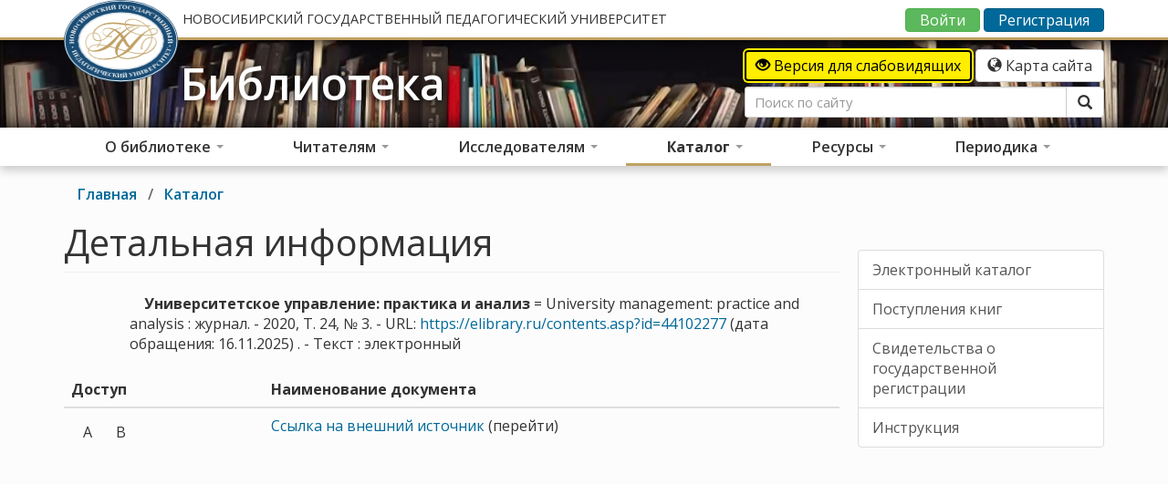

--- FILE ---
content_type: text/html; charset=UTF-8
request_url: https://lib.nspu.ru/catalogs/details/library/1015060.php
body_size: 10426
content:

<!DOCTYPE html>
<html lang="ru-RU">
	<head>
		<meta http-equiv="Content-Type" content="text/html; charset=UTF-8" />
<meta name="robots" content="index, follow" />
<meta name="keywords" content="Библиотека НГПУ" />
<meta name="description" content="Библиотека НГПУ" />
<script type="text/javascript" data-skip-moving="true">(function(w, d, n) {var cl = "bx-core";var ht = d.documentElement;var htc = ht ? ht.className : undefined;if (htc === undefined || htc.indexOf(cl) !== -1){return;}var ua = n.userAgent;if (/(iPad;)|(iPhone;)/i.test(ua)){cl += " bx-ios";}else if (/Windows/i.test(ua)){cl += ' bx-win';}else if (/Macintosh/i.test(ua)){cl += " bx-mac";}else if (/Linux/i.test(ua) && !/Android/i.test(ua)){cl += " bx-linux";}else if (/Android/i.test(ua)){cl += " bx-android";}cl += (/(ipad|iphone|android|mobile|touch)/i.test(ua) ? " bx-touch" : " bx-no-touch");cl += w.devicePixelRatio && w.devicePixelRatio >= 2? " bx-retina": " bx-no-retina";var ieVersion = -1;if (/AppleWebKit/.test(ua)){cl += " bx-chrome";}else if (/Opera/.test(ua)){cl += " bx-opera";}else if (/Firefox/.test(ua)){cl += " bx-firefox";}ht.className = htc ? htc + " " + cl : cl;})(window, document, navigator);</script>


<link href="/local/templates/Main_tpl.12.2019/styles.css?16752564521230" type="text/css"  data-template-style="true"  rel="stylesheet" />
<link href="/local/templates/Main_tpl.12.2019/template_styles.css?167525645226705" type="text/css"  data-template-style="true"  rel="stylesheet" />







		<meta http-equiv="X-UA-Compatible" content="IE=edge">
		<meta name="viewport" content="width=device-width, initial-scale=1">
		<title>Детальная информация</title>
		<link rel="shortcut icon" href="/local/templates/Main_tpl.12.2019/images/favicon.png" type="image/x-icon" />
		<link rel="shortcut icon" type="image/x-icon" href="/local/templates/Main_tpl.12.2019/images/favicon.png" />
		<meta name="robots" content="index, follow" />

		<meta name="keywords" content="Библиотека НГПУ" />
		<meta name="description" content="Библиотека НГПУ" />

		<link href="/local/templates/Main_tpl.12.2019/bootstrap3/css/bootstrap.min.css" rel="stylesheet">
		<link href="https://use.fontawesome.com/releases/v5.9.0/css/all.css" rel="stylesheet">
		<link href="/local/templates/Main_tpl.12.2019/bootstrap3/addons/bootstrap/jquery.smartmenus.bootstrap.css" rel="stylesheet">
		<link href="/local/templates/Main_tpl.12.2019/special.css" rel="stylesheet" type="text/css" />

		<script type="text/javascript" data-skip-moving="true">(function(w, d, n) {var cl = "bx-core";var ht = d.documentElement;var htc = ht ? ht.className : undefined;if (htc === undefined || htc.indexOf(cl) !== -1){return;}var ua = n.userAgent;if (/(iPad;)|(iPhone;)/i.test(ua)){cl += " bx-ios";}else if (/Windows/i.test(ua)){cl += ' bx-win';}else if (/Macintosh/i.test(ua)){cl += " bx-mac";}else if (/Linux/i.test(ua) && !/Android/i.test(ua)){cl += " bx-linux";}else if (/Android/i.test(ua)){cl += " bx-android";}cl += (/(ipad|iphone|android|mobile|touch)/i.test(ua) ? " bx-touch" : " bx-no-touch");cl += w.devicePixelRatio && w.devicePixelRatio >= 2? " bx-retina": " bx-no-retina";var ieVersion = -1;if (/AppleWebKit/.test(ua)){cl += " bx-chrome";}else if (/Opera/.test(ua)){cl += " bx-opera";}else if (/Firefox/.test(ua)){cl += " bx-firefox";}ht.className = htc ? htc + " " + cl : cl;})(window, document, navigator);</script>


<link href="/local/templates/Main_tpl.12.2019/styles.css?16752564521230" type="text/css"  data-template-style="true"  rel="stylesheet" />
<link href="/local/templates/Main_tpl.12.2019/template_styles.css?167525645226705" type="text/css"  data-template-style="true"  rel="stylesheet" />


	   	<meta name="verify-v1" content="b7fGCzyRKICajS5kZxpNXx2o/+5DZDAEBCyHs6kRn70=" />
	</head>
	<body >

<div id="special_panel" class="special-settings" style="letter-spacing: 1px!important;">
	<div class="container">
		<div class="row ">
		<div class="row col-sm-10">

		<div class="group col-sm-4 a-fontsize" role="group">

			<span class="title col-xs-4 col-sm-12">Размер</span>

			<div class="btn-group col-sm-12">
				<a class="btn btn-default col-xs-4 a-fs-normal"	href="#" data-set="fs-normal"	title="Нормальный">A</a>
				<a class="btn btn-default col-xs-4 a-fs-L"		href="#" data-set="fs-L"		title="Увеличенный">A</a>
				<a class="btn btn-default col-xs-4 a-fs-XL" 	href="#" data-set="fs-XL"		title="Огромный">A</a>
			</div>
		</div>

		<div class="group col-sm-4 a-lineheight" role="group">
			<span class="title col-xs-4 col-sm-12">Интервал</span>
			<div class="btn-group col-sm-12">
				<a class="btn btn-default col-xs-4 a-lineheight-normal"	data-set="lineheight-normal"	href="#" title="Нормальный"><i class="bi bi-justify" style="display: inline-block; margin: -2px; font-size: 1.65em;"></i></span></a>
				<a class="btn btn-default col-xs-4 a-lineheight-L"		data-set="lineheight-L"			href="#" title="Увеличенный"><i class="bi bi-list" style="display: inline-block; margin: -5px; font-size: 1.5em;"></i></a>
				<a class="btn btn-default col-xs-4 a-lineheight-XL"		data-set="lineheight-XL"		href="#" title="Огромный">=</a>
			</div>
		</div>

		<div class="group col-sm-4 a-colors" role="group">
			<span class="title col-xs-4 col-sm-12">Цвет</span>
			<div class="btn-group col-sm-12">
				<a class="btn btn-default text-primary col-xs-4 a-color-norm" data-set="color-norm" href="#" title="Нормальные цвета">A</a>
				<a class="btn btn-default col-xs-4 a-color1" data-set="color1" href="#" title="Высокий контраст">A</a>
				<a class="btn btn-default col-xs-4 a-color2" data-set="color2" href="#" title="Белым по черному">A</a>
				
			</div>
		</div>


		</div>

		<div class="row col-sm-2">
			<div class="group col-sm-12 norm-version" role="group">
				<span class="title col-sm-12">&nbsp;</span>
				<div class="btn-group col-sm-12">
					<a class="btn btn-default col-xs-12" href="#" id="normalversion" data-set="normalversion" title="Закрыть">Закрыть</a>
				</div>
			</div>
		</div>

		
		

		
				</div>

	</div> <!-- .special-settings-wrapper -->


	</div><div id="page-body">
		<div id="panel" class="hidden-print hidden-xs"></div>
	
	<div class="header-mobile hidden-print">
		<div class="container">
			<div class="navbar-header">
				<button type="button" class="navbar-toggle" data-toggle="collapse" data-target=".navbar-collapse">
					<span class="sr-only">Toggle navigation</span>
					<span class="glyphicon glyphicon-list"></span>
				</button>
				<a class="navbar-toggle" href="/catalogs/index.php"><span class="glyphicon glyphicon-search"></span></a>
				<a class="navbar-toggle" href="/auth/"><span class="glyphicon glyphicon-user"></span></a>
				<a class="navbar-brand visible-xs-inline" href="/">Библиотека НГПУ</a>
			</div>
		</div>
	</div>

	<div class="header-full hidden-print">
		<div class="nspu-header-r1 hidden-xs">
			<div class="container nspu-header-link">
				<div class="nspu-title" style="position: relative;">
					<img class="hidden-xs hidden-sm hidden-md hide-special-fs-L" src="/sandbox/nspu-logo.png" alt="Библиотека НГПУ" title="Библиотека НГПУ"/>
										<a href="https://nspu.ru" class="short hidden-lg" target="_blank">ФГБОУ ВО "НГПУ"</a>
					<a href="https://nspu.ru" class="full hidden-md hidden-sm hidden-xs" target="_blank">НОВОСИБИРСКИЙ ГОСУДАРСТВЕННЫЙ ПЕДАГОГИЧЕСКИЙ УНИВЕРСИТЕТ</a>
				</div>
				<div class="auth-form">
					
<div>
			<div class="btn-group"><a class="btn btn-success" href="/auth/?backurl=%2Fcatalogs%2Fdetails%2Flibrary%2F1015060.php" title="Войти">Войти</a></div>
				<div class="btn-group"><a class="btn btn-primary" href="/auth/register.php" rel="nofollow">Регистрация</a></div>
			</div>

				</div>
			</div>
		</div>

		<div class="nspu-header-r2  hidden-xs">
			<div class="container">
				<div class="row hidden-xs">
					<div class="col-md-6 col-sm-5" >
						<span class="visible-lg-inline hide-special-fs-L" style="padding-left: 120px;">&nbsp;</span>
						<a class="navbar-brand-logo" href="/">Библиотека</a>
					</div>
					<div class="col-md-6 col-sm-7 header-sub-link" style="font-size:16px;">
						<a href="#contrast" id="specialversion" class="btn hide-special" title="Контрастная версия сайта" style="background-color:#ffee00;color:#000!important;border:2px solid #000;box-shadow: 0 0 0 2px #ffee00; padding:4px 10px; margin-bottom:5px;"><span class="glyphicon glyphicon-eye-open"></span> Версия для слабовидящих</a>
						<a href="/map.php" class="btn btn-default" title="Карта сайта" style="margin-bottom:5px"><span class="glyphicon glyphicon-globe"></span> Карта сайта</a>
						
<form action="/search/index.php">
	<div class="input-group header-search">
		<input name="q" type="text" class="form-control input-sm" placeholder="Поиск по сайту" size="40" maxlength="50" autocomplete="off" />
		<span class="input-group-btn">
			<button name="s" class="btn btn-default input-sm" type="submit"><span class="glyphicon glyphicon-search" style="font-size:16px;"></span></button>
		</span>
	</div>
</form>
					</div>
				</div>
			</div>
		</div>

		<div class="nspu-header-r3" role="navigation">
			

<div class="container">
	<div class="navbar-collapse collapse">
		<ul id="headr-menu" class="nav navbar-nav head-menu">
					
							<li ><a href="/info/">О библиотеке</a>
					<ul class="dropdown-menu">
											
												<li ><a href="/info/index.php">Основная информация</a></li>
															
												<li ><a href="/info/history.php">История</a></li>
															
												<li ><a href="/info/divisions.php">Структура</a></li>
															
												<li ><a href="/info/worktime.php">График работы</a></li>
															
												<li ><a href="/info/fonds.php">Фонды</a></li>
															
							<li ><a href="/info/prof-info/">Профессиональная деятельность</a>
					<ul class="dropdown-menu">
											
												<li ><a href="/info/prof-info/index.php">Методическое объединение</a></li>
															
												<li ><a href="/info/prof-info/ofitsialnye-i-normativnye-dokumenty-po-bibliotechnomu-delu.php">Официальные и нормативные документы по библиотечному делу</a></li>
															
												<li ><a href="/info/prof-info/professionalnye-events/">Профессиональные мероприятия</a></li>
															
												<li ><a href="/info/prof-info/publikatsii-sotrudnikov-biblioteki.php">Публикации сотрудников библиотеки</a></li>
															
												<li ><a href="/info/prof-info/seminars_and_conferences.php">Сборники семинаров и конференций библиотеки НГПУ</a></li>
																			</ul></li>			
												<li ><a href="/info/gallery.php">Галерея</a></li>
																			</ul></li>			
							<li ><a href="/readers/">Читателям</a>
					<ul class="dropdown-menu">
											
												<li ><a href="/readers/rules/index.php">Правила пользования библиотекой</a></li>
															
							<li ><a href="/readers/services/">Услуги библиотеки</a>
					<ul class="dropdown-menu">
											
												<li ><a href="/readers/services/index.php">Услуги библиотеки</a></li>
															
												<li ><a href="/readers/services/indexes.php">Индексы УДК, ББК</a></li>
															
												<li ><a href="/readers/services/mba.php">Межбиблиотечный абонемент (МБА)</a></li>
															
												<li ><a href="/readers/services/edd.php">Электронная доставка документов (ЭДД)</a></li>
																			</ul></li>			
							<li ><a href="/readers/events/">Мероприятия библиотеки</a>
					<ul class="dropdown-menu">
											
												<li ><a href="/readers/events/index.php">Мероприятия библиотеки</a></li>
															
												<li ><a href="/readers/events/virtual-exhibition/index.php">Виртуальные выставки</a></li>
																			</ul></li>			
												<li ><a href="/readers/Dost_sreda.php">Пользователям с ограниченными возможностями здоровья</a></li>
															
												<li ><a href="/readers/remote_users.php">Дистанционным пользователям</a></li>
															
												<li ><a href="/readers/help-research-papers.php">Оформление библиографических списков</a></li>
																			</ul></li>			
							<li ><a href="/citation-index/">Исследователям</a>
					<ul class="dropdown-menu">
											
												<li ><a href="/citation-index/index.php">Информация для авторов</a></li>
															
							<li ><a href="/citation-index/russian-science-citation-index-rsci/">Российский индекс научного цитирования – РИНЦ</a>
					<ul class="dropdown-menu">
											
												<li ><a href="/citation-index/russian-science-citation-index-rsci/index.php">Общая информация</a></li>
															
												<li ><a href="/citation-index/russian-science-citation-index-rsci/rabota-s-avtorskim-profilem-v-sisteme-science-index-avtor.php">Работа с авторским профилем в системе Science Index-автор</a></li>
															
												<li ><a href="http://elibrary.ru/org_profile.asp?id=964">Анализ публикационной активности НГПУ</a></li>
																			</ul></li>			
												<li ><a href="/citation-index/web-of-science-abstract-and-scientometric-database.php">Web of Science / Scopus</a></li>
															
												<li ><a href="/citation-index/Google Scholar.php">Google Scholar</a></li>
															
												<li ><a href="/citation-index/bibliographic-information-in-the-system-of-the-iri-and-dor.php">Информирование в системе ИРИ и ДОР</a></li>
																			</ul></li>			
							<li  class="active"><a href="/catalogs/">Каталог</a>
					<ul class="dropdown-menu">
											
												<li ><a href="/catalogs/index.php">Электронный каталог</a></li>
															
												<li ><a href="/catalogs/inflow.php">Поступления книг</a></li>
															
												<li ><a href="/catalogs/certificate-of-state-registration.php">Свидетельства о государственной регистрации</a></li>
															
												<li ><a href="/catalogs/Инстр. по работе с каталогом_2025.pdf">Инструкция</a></li>
																			</ul></li>			
							<li ><a href="/elektronnye-resursy/">Ресурсы</a>
					<ul class="dropdown-menu">
											
							<li ><a href="/elektronnye-resursy/elibrary/">Электронно-библиотечная система НГПУ</a>
					<ul class="dropdown-menu">
											
												<li ><a href="/elektronnye-resursy/elibrary/index.php">Контент электронно-библиотечной системы</a></li>
															
												<li ><a href="/elektronnye-resursy/elibrary/trudy-prepodavateley-i-sotrudnikov-ngpu-krome-statey.php">Труды учёных НГПУ (кроме статей)</a></li>
															
												<li ><a href="/elektronnye-resursy/elibrary/uchebniki-uchebnye-i-uchebno-metodicheskie-posobiya.php">Учебники, учебные и учебно-методические пособия</a></li>
															
												<li ><a href="/elektronnye-resursy/elibrary/polnotekstovye-knigi-krome-uchebnykh-izdaniy.php">Монографии</a></li>
															
												<li ><a href="/elektronnye-resursy/elibrary/tvorcheskie-monografii.php">Творческие монографии</a></li>
															
												<li ><a href="/elektronnye-resursy/elibrary/dissertatsii-i-avtoreferaty.php">Диссертации и авторефераты</a></li>
															
												<li ><a href="/elektronnye-resursy/elibrary/articles.php">Статьи</a></li>
															
												<li ><a href="/elektronnye-resursy/elibrary/periodicheskie-izdaniya.php">Периодические издания</a></li>
															
												<li ><a href="/elektronnye-resursy/elibrary/uchebno-metodicheskie-kompleksy-ngpu.php">Учебно-методические комплексы НГПУ</a></li>
															
												<li ><a href="https://lib.nspu.ru/elektronnye-resursy/vkr/index.php">Выпускные квалификационные работы</a></li>
															
												<li ><a href="/elektronnye-resursy/elibrary/statistika-elektronnoy-biblioteki.php">Статистика электронно-библиотечной системы</a></li>
															
																		<li><a href="#" class="disabled" title="Доступ запрещен">Топ востребованности ЭБС НГПУ</a></li>
																				
												<li ><a href="/elektronnye-resursy/elibrary/obraztsy-dogovorov.php">Образцы договоров</a></li>
																			</ul></li>			
												<li ><a href="/elektronnye-resursy/repository-nspu.php">Репозиторий НГПУ</a></li>
															
							<li ><a href="/elektronnye-resursy/other-electronic-resources/">Электронные образовательные ресурсы</a>
					<ul class="dropdown-menu">
											
												<li ><a href="/elektronnye-resursy/other-electronic-resources/index.php">Электронные образовательные ресурсы</a></li>
															
												<li ><a href="/elektronnye-resursy/other-electronic-resources/elektronnye-biblioteki-svobodnogo-dostupa.php">Ресурсы свободного доступа</a></li>
															
												<li ><a href="/elektronnye-resursy/other-electronic-resources/poleznye-intrnet-ssylki.php">Полезные Internet ссылки</a></li>
																			</ul></li>			
							<li ><a href="/elektronnye-resursy/vkr/">Выпускные квалификационные работы</a>
					<ul class="dropdown-menu">
											
												<li ><a href="/elektronnye-resursy/vkr/index.php">Полный список работ</a></li>
															
												<li ><a href="/elektronnye-resursy/vkr/stat.php">Статистика поступления</a></li>
																			</ul></li>			
												<li ><a href="/elektronnye-resursy/antiplagiat/">Антиплагиат</a></li>
															
							<li ><a href="/elektronnye-resursy/izdat/">Библиографические ресурсы библиотеки</a>
					<ul class="dropdown-menu">
											
												<li ><a href="/elektronnye-resursy/izdat/index.php">Биобиблиографические указатели</a></li>
															
												<li ><a href="/elektronnye-resursy/izdat/rekomendatelnye-spiski-literatury.php">Рекомендательные списки</a></li>
															
												<li ><a href="/elektronnye-resursy/izdat/byulleteni-novykh-postupleniy.php">Бюллетени новых поступлений</a></li>
															
												<li ><a href="/elektronnye-resursy/izdat/the-fund-made-references1.php">Фонд выполненных справок</a></li>
																			</ul></li></ul></li>			
							<li ><a href="/resource/">Периодика</a>
					<ul class="dropdown-menu">
											
												<li ><a href="/resource/index.php">Журналы</a></li>
															
												<li ><a href="/resource/podpisnye-gazety.php">Газеты</a></li>
												
					</ul></li>		
		</ul>
		
	</div>
</div>
		</div>
	</div>

			

<!-- SLIDER START -->

<!-- SLIDER END -->
	<!-- <div class="ribbons"><div></div><div></div></div> -->
	<div id="base-structure" class="container">
			<div id="breadcrumb-bar" class="hidden-print"><ul class="breadcrumb"><li><a href="/" title="Главная">Главная</a></li><li><a href="/catalogs/" title="Каталог">Каталог</a></li></ul></div>
		
		<div class="row">
			<div class="col-xs-12 col-sm-9" id="content-body">
				<h1 class="page-header">Детальная информация</h1><div>

<div class="row"><div class="col-xs-1"></div><div class="col-xs-11">    <strong>Университетское управление: практика и анализ</strong> = University management: practice and analysis : журнал. - 2020, Т. 24, № 3. - URL: <a target="_blank" href="https://lib.nspu.ru/views/library/88742/web.php">https://elibrary.ru/contents.asp?id=44102277</a> (дата обращения: 16.11.2025)
			. - Текст : электронный
</div><div class="col-xs-12"><div style="margin-top: 20px;"><table id="mobjects-list" class="mobjects-list table" data-base="library"><thead><tr><th>Доступ</th><th>Наименование документа</th></tr></thead><tbody><tr data-obj_id="88742" data-access="3" data-type="8" class="obj_item" onmousedown="return false" onselectstart="return false"><td class="td-access"><span class="btn" data-toggle="tooltip" data-placement="top" title="Доступно после авторизации"> А </span><span class="btn" data-toggle="tooltip" data-placement="top" title="Доступно с территории ВУЗа"> В </span><span class="btn"></span></td><td><!--noindex--><a target="_blank" href="/views/library/88742/web.php">Ссылка на внешний источник</a><!--/noindex--> (перейти)</tr></tbody></table></div></div></div><div class="panel-group" id="accordion" style="margin-top: 20px;"></div></div>
				<div class="clearfix"></div>
				<br />
						</div>
			<div class="col-xs-12 col-sm-3 hidden-print" style="margin-top:30px;">


<div class="list-group">
<a href="/catalogs/index.php" class="list-group-item  btn2 btn-block4 btn2-link">Электронный каталог</a><a href="/catalogs/inflow.php" class="list-group-item  btn2 btn-block4 btn2-link">Поступления книг</a><a href="/catalogs/certificate-of-state-registration.php" class="list-group-item  btn2 btn-block4 btn2-link">Свидетельства о государственной регистрации</a><a href="/catalogs/Инстр. по работе с каталогом_2025.pdf" class="list-group-item  btn2 btn-block4 btn2-link">Инструкция</a>
</div>

								
				
<!-- <div class="panel panel-info">
	<div class="panel-heading">
		<h4 class="panel-title">Перевести содержимое</h4>
	</div>
	<div class="panel-body text-center">
		<div id="google_translate_element"></div>
	</div>
</div> -->


			</div>
		</div>
	</div>

	<div class="clearfix"></div>
	<div id="page-body-footer"></div>
</div>

<div id="footer" class="hidden-print">
	<div class="container">
		<div class="socials">
			<div class="column">
				<a class="vk" href="https://vk.com/club59081821" title="«Библиотека НГПУ» на ВКонтакте"></a>
			</div>
		</div>
		<div class="contacts">
			<div class="column iconed">
				<span class="glyphicon glyphicon-map-marker"></span>
				<span>Россия, 630126, г. Новосибирск.<br />ул. Вилюйская, 28</span>
			</div>
			<td></td>
			<div class="column iconed">
				<span class="glyphicon glyphicon-envelope"></span>
				<span><a href="mailto:lib@nspu.ru">lib@nspu.ru</a>
			</div>
			<td></td>
			<div class="column iconed">
				<span class="glyphicon glyphicon-earphone"></span>
				<span>(383) 244-18-49<br />(383) 244-12-81 (директор библиотеки)</span>
			</div>
		</div>
	</div>
			<div class="copyright">
				<span>&copy;&nbsp;2000&nbsp;-&nbsp;2025,&nbsp;Библиотека&nbsp;ФГБОУ&nbsp;ВО Новосибирский&nbsp;государственный педагогический&nbsp;университет</span>
							</div>
</div>
    		    	    						<!-- Yandex.Metrika counter -->
<noscript><div><img src="https://mc.yandex.ru/watch/31167351" style="position:absolute; left:-9999px;" alt="" /></div></noscript>
<!-- /Yandex.Metrika counter -->

<!-- Google tag (gtag.js) -->
	<script type="text/javascript">if(!window.BX)window.BX={};if(!window.BX.message)window.BX.message=function(mess){if(typeof mess==='object'){for(let i in mess) {BX.message[i]=mess[i];} return true;}};</script>
<script type="text/javascript">(window.BX||top.BX).message({'JS_CORE_LOADING':'Загрузка...','JS_CORE_NO_DATA':'- Нет данных -','JS_CORE_WINDOW_CLOSE':'Закрыть','JS_CORE_WINDOW_EXPAND':'Развернуть','JS_CORE_WINDOW_NARROW':'Свернуть в окно','JS_CORE_WINDOW_SAVE':'Сохранить','JS_CORE_WINDOW_CANCEL':'Отменить','JS_CORE_WINDOW_CONTINUE':'Продолжить','JS_CORE_H':'ч','JS_CORE_M':'м','JS_CORE_S':'с','JSADM_AI_HIDE_EXTRA':'Скрыть лишние','JSADM_AI_ALL_NOTIF':'Показать все','JSADM_AUTH_REQ':'Требуется авторизация!','JS_CORE_WINDOW_AUTH':'Войти','JS_CORE_IMAGE_FULL':'Полный размер'});</script><script type="text/javascript" src="/bitrix/js/main/core/core.js?1679135148487984"></script><script>BX.setJSList(['/bitrix/js/main/core/core_ajax.js','/bitrix/js/main/core/core_promise.js','/bitrix/js/main/polyfill/promise/js/promise.js','/bitrix/js/main/loadext/loadext.js','/bitrix/js/main/loadext/extension.js','/bitrix/js/main/polyfill/promise/js/promise.js','/bitrix/js/main/polyfill/find/js/find.js','/bitrix/js/main/polyfill/includes/js/includes.js','/bitrix/js/main/polyfill/matches/js/matches.js','/bitrix/js/ui/polyfill/closest/js/closest.js','/bitrix/js/main/polyfill/fill/main.polyfill.fill.js','/bitrix/js/main/polyfill/find/js/find.js','/bitrix/js/main/polyfill/matches/js/matches.js','/bitrix/js/main/polyfill/core/dist/polyfill.bundle.js','/bitrix/js/main/core/core.js','/bitrix/js/main/polyfill/intersectionobserver/js/intersectionobserver.js','/bitrix/js/main/lazyload/dist/lazyload.bundle.js','/bitrix/js/main/polyfill/core/dist/polyfill.bundle.js','/bitrix/js/main/parambag/dist/parambag.bundle.js']);
</script>
<script type="text/javascript">(window.BX||top.BX).message({'pull_server_enabled':'N','pull_config_timestamp':'0','pull_guest_mode':'N','pull_guest_user_id':'0'});(window.BX||top.BX).message({'PULL_OLD_REVISION':'Для продолжения корректной работы с сайтом необходимо перезагрузить страницу.'});</script>
<script type="text/javascript">(window.BX||top.BX).message({'LANGUAGE_ID':'ru','FORMAT_DATE':'DD.MM.YYYY','FORMAT_DATETIME':'DD.MM.YYYY HH:MI:SS','COOKIE_PREFIX':'BITRIX_SM','SERVER_TZ_OFFSET':'25200','UTF_MODE':'Y','SITE_ID':'s1','SITE_DIR':'/','USER_ID':'','SERVER_TIME':'1763266418','USER_TZ_OFFSET':'0','USER_TZ_AUTO':'Y','bitrix_sessid':'b3df2e805349d7117a02a77ccbaf854e'});</script><script type="text/javascript"  src="/bitrix/cache/js/s1/Main_tpl.12.2019/kernel_main/kernel_main_v1.js?1744779637265889"></script>
<script type="text/javascript" src="/bitrix/js/main/core/core_ls.js?167913514810430"></script>
<script type="text/javascript" src="/bitrix/js/pull/protobuf/protobuf.js?1679135144274055"></script>
<script type="text/javascript" src="/bitrix/js/pull/protobuf/model.js?167913514470928"></script>
<script type="text/javascript" src="/bitrix/js/rest/client/rest.client.js?167913513817414"></script>
<script type="text/javascript" src="/bitrix/js/pull/client/pull.client.js?167913514481036"></script>
<script type="text/javascript" src="/bitrix/js/main/jquery/jquery-1.12.4.min.js?167913515297163"></script>
<script type="text/javascript">BX.setJSList(['/bitrix/js/main/session.js','/bitrix/js/main/date/main.date.js','/bitrix/js/main/core/core_date.js','/bitrix/js/main/core/core_fx.js','/bitrix/js/main/pageobject/pageobject.js','/bitrix/js/main/core/core_webrtc.js','/bitrix/js/main/core/core_dd.js','/bitrix/js/main/core/core_window.js','/bitrix/js/main/utils.js','/bitrix/js/main/core/core_tooltip.js','/catalogs/edit.js','/bitrix/components/bitrix/search.title/script.js']);</script>
<script type="text/javascript">
bxSession.Expand('b3df2e805349d7117a02a77ccbaf854e.567512dec49d32e0fc87e098b814f8f6f4363b53503b5384e016d3b156623854');
</script>
<script type="text/javascript">if (Intl && Intl.DateTimeFormat) document.cookie="BITRIX_SM_TZ="+Intl.DateTimeFormat().resolvedOptions().timeZone+"; path=/; expires=Sun, 01 Nov 2026 00:00:00 +0700";</script>



<script type="text/javascript"  src="/bitrix/cache/js/s1/Main_tpl.12.2019/template_7a4a9afb34a21fd0dec28f1ca35d4f53/template_7a4a9afb34a21fd0dec28f1ca35d4f53_v1.js?174477892310138"></script>
<script type="text/javascript"  src="/bitrix/cache/js/s1/Main_tpl.12.2019/page_2a840c10f4e8ed695043455a6c2e1355/page_2a840c10f4e8ed695043455a6c2e1355_v1.js?174477892310032"></script>
<script type="text/javascript">var _ba = _ba || []; _ba.push(["aid", "a71405c973bd3fd1a442ed67a56cbd59"]); _ba.push(["host", "lib.nspu.ru"]); (function() {var ba = document.createElement("script"); ba.type = "text/javascript"; ba.async = true;ba.src = (document.location.protocol == "https:" ? "https://" : "http://") + "bitrix.info/ba.js";var s = document.getElementsByTagName("script")[0];s.parentNode.insertBefore(ba, s);})();</script>


<script type="text/javascript" src="/local/templates/Main_tpl.12.2019/bootstrap3/js/bootstrap.min.js"></script>
<script type="text/javascript" src="/local/templates/Main_tpl.12.2019/bootstrap3/js/jquery.smartmenus.min.js"></script>
<script type="text/javascript" src="/local/templates/Main_tpl.12.2019/bootstrap3/addons/bootstrap/jquery.smartmenus.bootstrap.js"></script>
<script type="text/javascript" src="/local/templates/Main_tpl.12.2019/scripts/main.js"></script>
<script type="text/javascript" src="/local/templates/Main_tpl.12.2019/scripts/special.js"></script>
<script type="text/javascript" src="/local/templates/Main_tpl.12.2019/scripts/script.js"></script>
<script type="text/javascript" >
  (function(m,e,t,r,i,k,a){m[i]=m[i]||function(){(m[i].a=m[i].a||[]).push(arguments)};
  m[i].l=1*new Date();
  for (var j = 0; j < document.scripts.length; j++) {if (document.scripts[j].src === r) { return; }}
  k=e.createElement(t),a=e.getElementsByTagName(t)[0],k.async=1,k.src=r,a.parentNode.insertBefore(k,a)})
  (window, document, "script", "https://mc.yandex.ru/metrika/tag.js", "ym");

  ym(31167351, "init", {
        clickmap:true,
       trackLinks:true,
       accurateTrackBounce:true
  });
</script>
<script type="text/javascript">
			var _gaq = _gaq || [];
			_gaq.push(['_setAccount', 'UA-3233144-2']);
			_gaq.push(['_trackPageview']);
			//Поиск картинок
			_gaq.push(['_addOrganic', 'images.yandex.ru', 'text', true]);
			_gaq.push(['_addOrganic', 'images.rambler.ru', 'query', true]);
			//Поиск по блогам
			_gaq.push(['_addOrganic', 'blogs.yandex.ru', 'text', true]);
			//Поисковики рунета
			_gaq.push(['_addOrganic', 'go.mail.ru', 'q']);
			_gaq.push(['_addOrganic', 'nova.rambler.ru', 'query', true]);
			_gaq.push(['_addOrganic', 'nigma.ru', 's']);
			_gaq.push(['_addOrganic', 'webalta.ru', 'q']);
			_gaq.push(['_addOrganic', 'aport.ru', 'r']);
			_gaq.push(['_addOrganic', 'poisk.ru', 'text']);
			_gaq.push(['_addOrganic', 'liveinternet.ru', 'q']);
			_gaq.push(['_addOrganic', 'quintura.ru', 'request']);
			_gaq.push(['_addOrganic', 'search.qip.ru', 'query']);
			_gaq.push(['_addOrganic', 'ru.search.yahoo.com', 'p', true]);
			_gaq.push(['_addOrganic', 'ru.ask.com', 'q', true]);
			_gaq.push(['_addOrganic', 'search.icq.com', 'q']);
			//Поисковики укрнета
			// _gaq.push(['_addOrganic', 'meta.ua', 'q']);
			// _gaq.push(['_addOrganic', 'search.bigmir.net', 'z']);
			// _gaq.push(['_addOrganic', 'search.i.ua', 'q']);
			// _gaq.push(['_addOrganic', 'index.online.ua', 'q']);
			// _gaq.push(['_addOrganic', 'web20.a.ua', 'query']);
			// _gaq.push(['_addOrganic', 'search.ukr.net', 'search_query']);
			// _gaq.push(['_addOrganic', 'search.ua', 'q']);
			//Поисковики байнета
			// _gaq.push(['_addOrganic', 'search.tut.by', 'query']);
			// _gaq.push(['_addOrganic', 'all.by', 'query']);
			//Другие поисковики
			// _gaq.push(['_addOrganic', 'daemon-search.com', 'q']);
			// _gaq.push(['_addOrganic', 'search.conduit.com', 'q']);
			// _gaq.push(['_addOrganic', 'search.babylon.com', 'q']);
			// _gaq.push(['_addOrganic', 'search.mywebsearch.com', 'searchfor']);
			// _gaq.push(['_addOrganic', 'gigabase.ru', 'q']);
			// _gaq.push(['_addOrganic', 'search.nur.kz', 'query']);
			// _gaq.push(['_addOrganic', 'results.metabot.ru', 'st']);
			(function() {
				var ga = document.createElement('script'); ga.type = 'text/javascript'; ga.async = true;
				ga.src = ('https:' == document.location.protocol ? 'https://ssl' : 'http://www') + '.google-analytics.com/ga.js';
				var s = document.getElementsByTagName('script')[0]; s.parentNode.insertBefore(ga, s);
			})();
		</script>


<script async src="https://www.googletagmanager.com/gtag/js?id=G-T3CH65DPFN"></script>
<script>
window.dataLayer = window.dataLayer || [];
function gtag(){dataLayer.push(arguments);}
gtag('js', new Date());

gtag('config', 'G-T3CH65DPFN');
</script>
</body>
</html>


--- FILE ---
content_type: text/css
request_url: https://lib.nspu.ru/local/templates/Main_tpl.12.2019/styles.css?16752564521230
body_size: 441
content:
.page-header, .page-header * {margin-top: 0px !important;}
.glyphicon-unchecked {color: #5bc0de;}

#kg_table th {vertical-align: middle; text-align: center;}
#kg_table td {border-bottom: 1px solid #cccccc; border-left: 1px solid #cccccc;}
#kg_table td:first-child {border-left: none;} 
#kg_table span.btn {white-space: normal !important; text-align: left; display: block;}
.btn-list {white-space: normal !important; text-align: left; display: block; color: #3e4b8d;}
.btn-toolbar {margin-bottom: 10px;  white-space: normal; text-align: left;}

/* .set-access {} */
.set-access label.btn-danger, .set-access label.btn-primary, .set-access label.btn-success {
	opacity: 0.4; filter: alpha(Opacity=40);
}
.set-access label.btn-danger.active, .set-access label.btn-primary.active, .set-access label.btn-success.active {
	opacity: 1; filter: alpha(Opacity=100);
}
.obj_item {cursor: pointer;}
.obj_item:hover {background-color: #f1f1f1;}

/* .img-responsive	{} */
/* .img-thumbnail	{} */
.img-to-left {float: left; margin: 0px 10px 5px 0px;}
.img-to-right {float: right; margin: 0px 0px 5px 10px;}

#user-manager tbody td {cursor: pointer;}
.typeinput {text-align: center;}
.capitilize-string:first-letter {text-transform: capitalize;}

--- FILE ---
content_type: text/css
request_url: https://lib.nspu.ru/local/templates/Main_tpl.12.2019/template_styles.css?167525645226705
body_size: 7702
content:
/** шрифт Helvetica Neue (шрифт по умолчанию в bootstrap) защищен лицензией, и в качестве предустановленного доступен только на mac.
*	при его использовании на разных системах внешний вид некоторых элементов может сильно различаться.
*
*	поэтому используем Open Sans.
font-family: 'Open Sans', sans-serif;
*/
/* @import url('https://fonts.googleapis.com/css?family=Open+Sans:400,400i,700,700i'); */

@import url('https://fonts.googleapis.com/css?family=Open+Sans:400,400i,600,600i,700,700i&subset=cyrillic');

@media print { 
	a[href]:after{
		content:"" !important;
	}
}

/*
	.btn { font-size: 1em;}
	.btn-sm,
	.btn-xs { font-size: 0.9em;}
	.btn-lg { font-size: 1.2em;}
*/

h1 { font-size: 2.5em; }
h2 { font-size: 2.0em; }
h3 { font-size: 1.6em; }
h4, .panel-title { font-size: 1.2em; }

@media (min-width: 768px) {
	.dl-horizontal dd {margin-left: 210px;}
	.dl-horizontal dt {width: 200px;}
}

@media screen {
	.debug{
		position:fixed;
		top:0;
		left:0;
		padding:5px;
		z-index:1001;
		color:#ddd;
		background-color:rgba(0,0,0,.5);
	}
	/* bootstrap grid enchance */
	@media (max-width: 470px){
		.col-xxs-12{
			width:100%;
		}
		.col-xxs-6{
			width:50%;
		}
	}
	html,
	body {
		/* font-family: 'Open Sans', sans-serif; */
		font-family: 'Open Sans', sans-serif;
		min-height: 100%;
		height: 100%;
		background-color:#fcfcfc;
		
	}
	#base-structure{
		position:relative;
		/* z-index:10; */
	}

	.outline {
		outline: 1px solid #ff0000 !important;
	}

	.outline1 {
		outline: 1px solid #00ff00 !important;
	}

	.outline2 {
		outline: 1px solid #0000ff !important;
	}

	.outline3 {
		outline: 1px solid #0f00f0 !important;
	}

	.partners-item, .panel{
		box-shadow: 0px 1px 2px rgba(0,0,0,.2);
		transition: box-shadow .3s;
	}
	.partners-item:hover, .panel:hover{
		box-shadow: 0px 2px 4px rgba(0,0,0,.2);
	}
	.panel > .panel-heading{
		border-color: rgba(0, 0, 0, .1);
	}

	.panel-info{
		border-width: 3px 0 0 0;
		border-color: #d9edf7;
	}
	.pointer {
		cursor: pointer !important;
	}

	
	/* a {
		color: #3e4b8d;
	} */

	/* HEADER */
	.header-full{
		box-shadow: 0 5px 10px rgba(0,0,0,.2);
		z-index: 101;
		position: relative;
	}

	.nspu-header-r1 {
		/* height: 42px; */
		line-height: 40px;
		background-color: #fff;
		border-bottom: 3px solid #c0a062;
	}
	
	.nspu-title{
		float:left;
		padding-left:130px;
		
		text-transform: uppercase;
	}
	.nspu-title .short{font-size: 1em;color: #333;}
	.nspu-title .full {font-size: 0.9em;color: #333;}

	.auth-form {float:right;}
	.auth-form a.btn{ padding: 1px 15px;}

	.nspu-header-link img{
		position: absolute;
		top: 0px;
		left: 0px;
		width: 125px;
		height: 90px;
		z-index: 100;
	}

	/* row 2 */
	.nspu-header-r2 {
		background-color: #1e1715;
		background: URL('images/bg/library-header-bg.jpg') 0px -15px repeat;
		/* background-attachment: fixed; */
		/* background-size: cover; */
		background-size: 2300px;
		box-shadow: 0 0 20px #000 inset;
	}


	.header-sub-link {
		float: right;
		text-align: right;
		margin: 10px 0;
	}

	.header-search {
		padding-right: 0px;
	}
	.header-search>input {
		width:353px!important;
		float:right!important;
	}



	.navbar-brand-logo, .navbar-brand-logo:hover, .navbar-brand-logo:active, .navbar-brand-logo:focus, .navbar-brand-logo:link, .navbar-brand-logo:visited {
		font-size: 3em;
		font-weight:600;
		color: #ffffff;
		line-height:2em;
		text-shadow: 0px 0px 10px rgba(0, 0, 0, 1);
	}


	/* row 3 */
	.nspu-header-r3 {
		background-color: #fff;
	}

	/* header menu */
	.navbar-collapse {
		padding: 0px !important;
	}

	.navbar-nav {
		border: none;
	}

	.head-menu {
		padding: 0px;
		margin: 0px;
		border: none;
	}
	.dropdown-menu{ font-size: 1em;}

	.head-menu>li>a {
		padding: 10px 45px 7px;
		color: #333;
		font-weight:600;
		border-bottom: 3px solid transparent;
	}
/* @media (min-width: 768px) and (max-width: 991px) {.head-menu>li>a {padding: 12px 35px 12px 45px;}} */
@media (min-width: 992px) and (max-width: 1199px) {.head-menu>li>a {padding: 10px 30px 7px;}}
/* @media (min-width: 1200px) {.head-menu>li>a {padding: 10px 24px 7px 33px;}} */
	.head-menu .sub-arrow{ position: absolute; margin-top:9px; opacity: .5}

	.head-menu>li.active>a {
		border-color: #c0a062;
		font-weight: bold;
	}
	.head-menu ul>li>a{ padding: 5px; border-bottom:1px solid #ddd;}
	.head-menu ul>li:last-child>a{ border-bottom:none}

	/* mobile menu */
	.navbar-toggle {
		background-color: #ffffff;
	}

	.navbar-toggle {
		padding: 6px 6px 3px 6px;
	}

	.navbar-header .glyphicon {
		font-size: 1.5em;
		color: #333333 !important;
	}

	.navbar-header .navbar-brand {
		font-size: 1.5em;
		margin-top: 3px;
		color:white;
		font-weight: 600;
	}

	.navbar-header .h1 {
		font-size: 3em;
		margin: 20px 0px;
	}
	@media (max-width: 470px){
		.navbar-header .navbar-brand {
			display:none !important;
		}
	}
	@media (max-width: 767px){
		.navbar-header{
			color: #000;
			background: linear-gradient(to right, hsl(200, 100%, 30%), hsl(190, 90%, 40%));
			padding: 0 10px;
			/* background: radial-gradient(circle at 80% center, hsl(42, 66%, 90%) 10%, hsl(42, 90%, 70%) 100%); */
		}
		.head-menu>li>a {
			padding: 16px 28px 14px;
		}
		.navbar-nav .open .dropdown-menu>li>a {
			padding: 5px 15px 5px 40px;
		}
		.navbar-nav .collapsible ul .dropdown-menu > li > a {
			padding-left: 60px;
		}
		.navbar-nav .open .dropdown-menu {
			box-shadow: 0 -9px 10px -10px rgba(0, 0, 0, .3) inset, 0 10px 10px -10px rgba(0, 0, 0, .3) inset;
			background-color: rgba(0, 0, 0, 0.06);
			border-radius: 0;
		}
	}

	#page-body {
		min-height: 100%;
		height: 100%;
		height: auto;
	}

	
	#footer {
		background-color: #004c6f;
		background-image: URL('images/bg/footer-bg-2.jpg');
		background-repeat:  repeat-x;
		background-position: 0 90%;
		background-size: 350px;
		box-shadow: 0 5px 15px rgba(0, 0, 0, .3) inset;
		color: #ffffff;
		padding: 10px 0 0 0;
		position: relative;
		overflow-x: hidden;
	}
	#footer .container{
		padding-top: 15px;
		padding-bottom: 15px;
	}

	#footer .contacts, #footer .socials{
		display: flex;
		height:80px;
	}

	#footer .contacts{
		width:90%;
		float:right;
	}
	#footer .socials{
		width:10%;
		float: left;
	}
	#footer .copyright{
		width:100%;
		padding:5px;
		text-align:center;
		background-color: #003e5e;
		border-top: 1px solid #1a526e;
		user-select: none;
		
	}
	#footer .copyright>span{
		opacity: 0.8; transition: opacity .3s;
	}
	#footer .copyright:hover>span{
		opacity: 1;
	}

	#footer .column{
		margin:auto;
	}

	#footer .column.iconed{
		position: relative;
		padding-left: 40px;
		line-height:1.7em;
	}

	#footer .glyphicon{
		display:block;
		position:absolute;
		left:0;
		font-size: 1.5em;
		top:50%;
		margin-top: -12px;
		opacity: 0.75;
	}

	#footer a {
		color: #ffffff;
	}

	.socials column {
		text-align: center;
		height:40px;
	}

	.socials a{
		display:inline-block;
		position: relative;
		width: 40px;
		height: 40px;
		margin:0 3px;
	}
	.socials a:after{
		content:"";
		display: block;
		position: absolute;
		top:0;
		left:0;
		right:0;
		bottom:0;
		background-image: URL('images/social-icons-2.png');
		background-repeat: no-repeat;
		background-size:120px;
		opacity:0.75;
		transition: opacity .3s;
	}
	.socials a:hover:after{
		opacity: 1;
	}

	.socials .vk:after{
		background-position: 0px 0px;
	}
	.socials .fb:after{
		background-position: -40px 0px;
	}

	@media (min-width: 768px) and (max-width: 1199px) {
		#footer .glyphicon{
			display:none;
		}
		#footer .column.iconed{
			padding-left: 0;
		}
		#footer .contacts{
			width:88%;
		}
		#footer .socials{
			width:12%;
		}
	}

	@media (min-width: 768px) and (max-width: 991px) {
		#footer .contacts{
			width:100%;
		}
		#footer .socials{
			width:100%;
		}
	}

	@media (max-width: 767px) {
		#footer .contacts, #footer .socials{
			display:block;
			height:inherit;
			width:100%;
		}
		#footer .column{
			width:340px;
			margin: 20px auto;
		}
		#footer .socials{
			text-align: center;
		}
	}

	#page-body-footer {
		height: 80px;
	}


/* SLIDER */
#myCarousel33{overflow: hidden; padding-bottom: 10px;z-index: 99;}
#myCarousel33 .slide-frame{ width: 1160px; margin: 0 auto;}
@media (max-width: 1199px) {
	#myCarousel33 .slide-frame{ width: 960px;}
}
@media (max-width: 991px) {
	#myCarousel33 .slide-frame{ width: 650px;}
}
#myCarousel33 .slide-text{
	height:100%;
	width:60%;
	float:left;
	position: relative;
	z-index:2;


}
#myCarousel33 .item .slide-frame .slide-text{
	display: flex;
    flex-flow: column;
    justify-content: center;
}
#myCarousel33 .item .slide-frame h2{
	margin: 0 0 2rem
}
@media (min-width: 992px) and (max-width: 1199px) {
	#myCarousel33 .slide-text>div{
		line-height:1.2em;
	}
}
#myCarousel33 .slide-img{
	height:100%;
	width:40%;
	float:right;
	position: relative;
	transform: rotate(3deg);
	z-index:1;
}
#myCarousel33 .slide-img.no-card{
	transform: none;
}

#myCarousel33 .slide-bg{
	
	position: absolute;
	top:0;
	left:-100px;
	right:-100px;
	bottom:0;
	z-index:-1;
}

#myCarousel33 .slide-img>div{
	position: relative;
	margin: auto;
}

#myCarousel33 .ar11>.slide-img{width:30%; margin-right:2%;}
#myCarousel33 .ar11>.slide-text{width:65%; padding: 0 20px 0 50px;}
#myCarousel33 .ar11>.slide-img>div{width:340px;height:340px;margin-top:-10px;}
#myCarousel33 .ar11>.slide-img>div:before{opacity: .5;background-image: URL('images/bg/photo-card-shadow-11.png')}
#myCarousel33 .ar43>.slide-img>div{width:420px;height:320px;}
#myCarousel33 .ar43>.slide-img>div:before{opacity: .5;background-image: URL('images/bg/photo-card-shadow-43.png')}
#myCarousel33 .ar43>.slide-img{width:40%}
#myCarousel33 .ar43>.slide-text{width:60%; padding: 0 10px 0 40px;}
#myCarousel33 .ar169>.slide-img>div{width:500px;height:280px;margin-top:10px;}
#myCarousel33 .ar169>.slide-img>div:before{opacity: .5;background-image: URL('images/bg/photo-card-shadow-169.png')}
#myCarousel33 .ar169>.slide-img{width:55%}
#myCarousel33 .ar169>.slide-text{width:45%; padding: 0 10px 0 30px;}

#myCarousel33 .ar21>.slide-img>div{width:660px;height:315px;margin-top:0px;}
#myCarousel33 .ar21>.slide-img>div:before{opacity: .5; padding-left: 670px; background-image: URL('images/bg/photo-card-shadow-21.png')}
#myCarousel33 .ar21>.slide-img{width:60%}
#myCarousel33 .ar21>.slide-text{width:40%; padding: 0 10px 0 30px;}

@media (max-width: 991px) {
	#myCarousel33 .slide-text,
	#myCarousel33 .ar11>.slide-text,
	#myCarousel33 .ar43>.slide-text,
	#myCarousel33 .ar169>.slide-text,
	#myCarousel33 .ar21>.slide-text{
		width:100%
	}
}
#myCarousel33 .slide-img>div>div{
	position: absolute;
	top:30px;
	left:30px;
	bottom:30px;
	right:30px;
	background-size:cover;
	background-position: 50% 50%;
	background-repeat: no-repeat;
	border-radius: 4px;
	border: 1px solid #fafafa;
	z-index: 3;
}
#myCarousel33 .slide-img.no-card>div>div{
	top:0;
	left:0;
	bottom:0;
	right:0;
	border:none;
}

#myCarousel33 .ar169>.slide-img>div>div{top:25px;left:25px;bottom:25px;right:25px;border-radius:2px;}
#myCarousel33 .slide-img>div:after, #myCarousel33 .slide-img>div:before{
	content:"";
	position: absolute;
	display: block;
}
#myCarousel33 .slide-img>div:after{
	position: absolute;
	top:15px;
	left:15px;
	bottom:15px;
	right:15px;
	background: #FAFAFA;
	border-radius: 4px;

	z-index: 2;
} 
#myCarousel33 .slide-img>div:before{
	position: absolute;
	top:0;
	left:0;
	bottom:0;
	right:0;
	background-image: URL('images/bg/photo-card-shadow-43.png');
	background-repeat: no-repeat;
	background-size:cover;
	background-position: 50% bottom;
	z-index: 1;
	opacity: 0.6;
}
#myCarousel33 .slide-img.no-card>div:before, #myCarousel33 .slide-img.no-card>div:after{display:none;}


/* 
#myCarousel33 .slide-img>div{
	position:absolute;
	width:330px;
	height:330px;
	top:5px;
	left: 50%;
	margin-left: -165px;
	z-index: 3;
	background-position: 50% 50%;
	border-radius: 3px;
	background-size: cover;
	background-repeat: no-repeat;
}
#myCarousel33 .slide-img:before{
	content:"";
	position: absolute;
	display: block;
	width:360px;
	height:360px;
	top:-10px;
	left: 50%;
	margin-left: -180px;
	border: 1px solid;
	border-color: #fff #ddd #bbb #ddd;
	border-radius: 4px;
	background: #FAFAFA;
	z-index: 2;
}
#myCarousel33 .slide-img:after{
	content:"";
	position: absolute;
	display: block;
	width:380px;
	height:380px;
	top:-15px;
	left: 50%;
	margin-left: -188px;
	background-image: URL('images/bg/photo-card-shadow.png');
	background-repeat: no-repeat;
	background-size:cover;
	background-position: 50% bottom;
	z-index: 1;
	opacity: 0.6;
} */
@media (max-width: 991px) {
	#myCarousel33 .slide-img{
		display:none;
	}
}



	#myCarousel33 .carousel-inner>.item {
		transition: transform 1s;
		transition-timing-function:  ease-in;
		backface-visibility: hidden;
		perspective: 1000px;
	}

	#myCarousel33 .carousel-inner>.item>div {
		transition: opacity .8s;
		opacity: 0;
	}

	#myCarousel33 .carousel-inner>.item.prev.right,
	#myCarousel33 .carousel-inner>.item.next.left,
	#myCarousel33 .carousel-inner>.item.prev.right>div,
	#myCarousel33 .carousel-inner>.item.next.left>div {
		transition-delay: 0.8s;
		transition-timing-function:  ease-out;
	}

	#myCarousel33 .carousel-inner>.item.next>div,
	#myCarousel33 .carousel-inner>.item.active.right>div,
	#myCarousel33 .carousel-inner>.item.prev>div,
	#myCarousel33 .carousel-inner>.item.active.left>div {
		opacity: 0;
	}

	#myCarousel33 .carousel-inner>.item.next,
	#myCarousel33 .carousel-inner>.item.active.right {
		transform: translate3d(5%, 0, 0);
		left: 0;
	}

	#myCarousel33 .carousel-inner>.item.prev,
	#myCarousel33 .carousel-inner>.item.active.left {
		transform: translate3d(-5%, 0, 0);
		left: 0;
	}

	#myCarousel33 .carousel-inner>.item.next.left,
	#myCarousel33 .carousel-inner>.item.prev.right,
	#myCarousel33 .carousel-inner>.item.active {
		transform: translate3d(0, 0, 0);
		left: 0;
	}

	#myCarousel33 .carousel-inner>.item.next.left>div,
	#myCarousel33 .carousel-inner>.item.prev.right>div,
	#myCarousel33 .carousel-inner>.item.active>div {
		opacity: 1;
	}


	#myCarousel33 .carousel-inner {
		padding: 0px;
		height:300px;
		background-color: #d9edf7;
		box-shadow: 0 -6px 10px -5px rgba(0, 0, 0, .2) inset;
		z-index:99;
		overflow: visible;
		
	}

	#myCarousel33 .carousel-inner:before {
		content:"";
		/* z-index:-1; */
		display:block;
		position: absolute;
		left:0;
		right:0;
		top:0;
		bottom:0;
		background: URL('images/bg/slider-bg.jpg') repeat-x;
		background-position: 0 100%;
		background-size: 350px;
		opacity: 0.05;
	}

	#myCarousel33 .item > div, #myCarousel33 .item > div > div  {
		padding: 0px;
		height: 300px;
	}

	#myCarousel33 blockquote{
		position: relative;
		border: none;
	} 
	/* #myCarousel33 blockquote:after, #myCarousel33 blockquote:before{
		content:'"';
		position: absolute;
		width:25px;
		height:25px;
		color:#333;
		font-size: 3em;
	}

	#myCarousel33 blockquote:after{
		right:-16px;
		bottom: 0px;
	}	

	#myCarousel33 blockquote:before{
		left:-16px;
		top: 0px;
	} */

	/* #myCarousel33 .item .padding-left {
		padding-left: 50px !important;
	}

	#myCarousel33 .item .padding-right {
		padding-right: 50px !important;
	} */

	/* #myCarousel33 .item a {
		color: #fff;
		font-size: 1em !important;
	} */

	#myCarousel33 .item h2 {
		font-size: 1.7em
	}

	#myCarousel33 .item blockquote {
		font-size: 1em
	}

	/* #myCarousel33 .item p4 {
		font-size: 1.15em
	} */
	#myCarousel33 .carousel-control.left {
		right:50%;
		left:auto;
		margin-right:550px;
	}
	#myCarousel33 .carousel-control.left>span {
		right:10px;
		left:auto;
	}
	#myCarousel33 .carousel-control.right {
		left:50%;
		right:auto;
		margin-left:550px;
	}
	#myCarousel33 .carousel-control.right>span {
		left:10px;
		right:auto;

	}
	
	#myCarousel33 .carousel-control {
		width: 30%;
		height:300px;
		background: none;
		opacity: .3;
		z-index:100;
		text-shadow: 0 1px 2px rgba(0,0,0, 0.5), 0 0 10px rgba(0,0,0, 0.5);
		transition: opacity 1s;
	}
	
	#myCarousel33 .carousel-control.left>span, #myCarousel33 .carousel-control.right>span {
		transition: left 1s, right 1s;
		font-size: 40px;
	}
	#myCarousel33 .carousel-control.left:hover>span {
		right:40px;
	}
	#myCarousel33 .carousel-control.right:hover>span {
		left:40px;
	}
	
	#myCarousel33 .carousel-control:hover {
		opacity: 1;
	}
	@media (max-width: 1280px) {
		#myCarousel33 .carousel-control {
			width: 80px;
		}
		#myCarousel33 .carousel-control.left {
			right:auto;
			left:0px;
			margin-right:0;
		}
		#myCarousel33 .carousel-control.right {
			left:auto;
			right:0px;
			margin-left:0;
		}
	}

	@media (max-width: 991px) {
		#myCarousel33 .carousel-control {
			width: 60px;
		}
		#myCarousel33 .carousel-control.left:hover>span {
			right:20px;
		}
		#myCarousel33 .carousel-control.right:hover>span {
			left:20px;
		}
	}
	
	#myCarousel33 .slides-bar{
		width:100%;
		padding: 10px;
		position: relative;
		background-color: #fff;
		box-shadow: 0 0 10px rgba(0,0,0,.2);
	}
	
	#myCarousel33 .carousel-indicators {
		/* bottom: -1px; */
		margin: 0 auto;
		position: relative;
		bottom: initial;
		left: initial;
	}
	#myCarousel33 .carousel-indicators>li{
		border-color: #666;
		margin: 0 0 0 15px;
		width: 0.8em;
		height:0.8em;
	}
	#myCarousel33 .carousel-indicators>li.active{
		/* background-color: #666; */
		/* width: 15px; */
		/* height:15px; */
		border-color: #006999;
		box-shadow: 0 0 0 1px #006999;
	}


	.img-galery{
		border: 3px solid #fff;
		box-shadow: 0 1px 2px rgba(0,0,0,.2);
		border-radius:4px;
		margin: 0!important;
		background-size:cover;
		background-position: 50% 50%;
		cursor: pointer;
		transition:box-shadow .3s;
	}
	.img-galery:hover{
		box-shadow: 0 2px 4px rgba(0,0,0,.2);
	}

	.pagination .active {
		color: #31708f;
		background-color: #d9edf7;
	}

	.image-viewer {
		margin: 0px;
		text-align: center;
	}

	.image-viewer img {
		cursor: pointer;
		margin: 5px;
	}

	#myCarousel4 {
		height: 220px;
	}

	#myCarousel4 .item {
		height: 205px;
	}

	#myCarousel4 .item div.row div {
		height: 210px;
	}

	#myCarousel4 .item a img {
		margin-top: 5px;
	}

	#myCarousel4 .item a:hover img {
		-webkit-box-shadow: 0 0 10px 1px #000000;
		box-shadow: 0 0 10px 1px #000000;
	}

	#myCarousel4 .carousel-control {
		top: auto;
		height: 30px;
		width: 20%;
		background: none;
	}

	#myCarousel4 .carousel-control span {
		margin-top: -10px;
		font-size: 20px;
		color: rgba(0, 76, 111, 1);
	}

	#myCarousel4 .carousel-indicators {
		bottom: -10px !important;
	}

	#myCarousel4 .carousel-indicators li {
		border: 1px solid #004c6f !important;
		background-color: rgba(0, 76, 111, 1);
	}

	#myCarousel4 .carousel-indicators li.active {
		background-color: rgba(0, 0, 0, 0);
	}

	.partners-item {
		display: inline-block;
		margin-bottom: 10px;
		padding: 4px;
		background-color: #fff;
		border-radius: 4px;
	}

	.partners-item img {
		width: 125px;
		background-position: center;
		background-repeat: no-repeat;
		background-size: contain;
	}

	/* .partners-item:hover {
		-webkit-box-shadow: 0 0 15px 1px #aaaaaa;
		box-shadow: 0 0 15px 1px #aaaaaa;
	} */

	
	.breadcrumb-bar,
	.breadcrumb-bar * {
		z-index: 1;
	}
	.breadcrumb>li+li:before{
		content: "/\00a0";
		/* font-family: 'Glyphicons Halfings'; */
		/* content: "\e080"; */
		padding: 0 8px 0 12px;
		color:#666;
	}
	.breadcrumb{
		font-weight:600;
		background:none;
		padding:20px 15px;
		margin:0;
	}
	

	.btn-danger-flat {
		background: transparent;
		color: #990000;
	}

	.btn-success-flat {
		background: transparent;
		color: #5cb85c;
	}

	.btn-info-flat {
		background: transparent;
		color: #5bc0de;
	}

	.hovered:hover {
		background-color: #d9edf7;
	}

	.main_h {
		color: #006999;
		font-weight: bold;
		z-index: 10;
		margin: 10px 0 20px;
		padding-left: 20px;
		/* background-color: #d9edf7; */
		background-image: linear-gradient(transparent 60%, #d9edf7 40%);
	}

	.main_h a {
		color: #006999;
		display: block;
	}

	.main_h a:hover {
		text-decoration: none;
	}

	.main_h4:after {
		content: "";
		display: block;
		width: 100%;
		height: 12px;
		background-color: #d9edf7;
		margin-top: -14px;
		z-index: 2;
	}

	.main_h4:after {
		content: "";
		display: block;
		width: 100%;
		height: 12px;
		background-color: #d9edf7;
		margin-top: -14px;
		z-index: 2;
	}

	.bs-callout {
		padding: 20px;
		margin: 20px 0;
		border: 1px solid #eee;
		border-left-width: 5px;
		border-radius: 3px;
	}

	.bs-callout-danger {
		border-left-color: #ce4844;
	}

	.bs-callout-info {
		border-left-color: #1b809e;
	}

	.bs-callout-warning {
		border-left-color: #aa6708;
	}

	.first-letter-upper-case:first-letter {
		text-transform: capitalize;
	}
}

.news {
	margin-bottom: 50px;
}
.news .media{
	padding: 10px 10px 15px;
	margin-top:5px;
	border-radius: 4px;
	background-color:rgba(255, 255, 255, 0);
	box-shadow: 0 1px 0 rgba(0, 0, 0, .1);
	transition: background-color .3s, box-shadow .3s;
	/* border-bottom: 1px solid rgba(0, 0, 0, .1); */
}
.news :last-child{
	box-shadow: 0 1px 0 rgba(0, 0, 0, 0);
}
.news .media:hover{
	background-color:rgba(255, 255, 255, .5);
	box-shadow: 0 4px 4px -2px rgba(0, 0, 0, .2);
}


.news .img{
	height:140px;
	width: 140px;
	margin:10px;
	border-radius:4px;
	background-size: contain;
	background-position: 50% 50%;
	background-repeat: no-repeat;
	/* opacity: .9; */
	/* transition: opacity .3s; */
}
/* .news .media:hover .img{ */
	/* opacity: 1; */
	/* } */
	.news .media-body > .text, .news .media-body > .media-heading {
		margin:10px;
	}
	.news .media-body > .text{
		min-height:80px;
	}
	.news .media-body > .text a{
		color: #006999;
	}
	.news .bottom-bar{
		margin:15px 10px 0;
		color: #006999;
		user-select:none;
	}
	.news .bottom-bar .news-date, .news .bottom-bar .news-counter{
		float:left;
		margin-right: 20px;
	}
	.news .news-counter>i{
		opacity:0.66; font-size: 0.9em
	}
	.news .bottom-bar .news-more{
		float:right;
	}






	.ribbons{
		width:100%;
		position:absolute;
		height:400px;
		left:0;
		margin-top:-32px;
		z-index:0;
	}

	.ribbons>div:first-child,.ribbons>div:last-child{
		content:"";
		display:block;
		position:absolute;
		height:400px;
		width:50%;
		top:0;
		background-image:url('/upload/main_slider/80y/ribbons.png');
		background-repeat: repeat-x;
		background-position-y:top;
		background-size: 400px;
	}
	.ribbons>div:first-child:after,.ribbons>div:last-child:after{
		content:"";
		display:block;
		position:absolute;
		height:100%;
		width:300px;
		/* background: */
	}
	.ribbons>div:first-child:after{
		right:0;
		background: linear-gradient(to right, rgba(252,252,252,0) 0%, rgba(252,252,252,1) 95%);
	}
	.ribbons>div:last-child:after{
		left:0;
		background: linear-gradient(to left, rgba(252,252,252,0) 0%, rgba(252,252,252,1) 95%);

	}

	.ribbons>div:first-child{
		/* background-color:red; */
		right:50%;
		margin-right:500px;
		background-position-x:right;
		
	}

	.ribbons>div:last-child{
		/* background-color:green; */
		left:50%;
		margin-left:500px;
		background-position-x:left;
	}

	.scrollup{
		position: fixed;
		bottom: 50px;
		left: 4%;
		width: 80px;
		border: 2px solid #0000005e;
		height: 80px;
		cursor: pointer;
		padding: 20px 24px;
		border-radius: 8px;
		font-size: 30px;
		background-color: rgba(255,255,255,.7);
		opacity:.5;
		z-index: 999;
		transition: opacity .5s ease;
	}
	.scrollup.opacity{
		cursor:default;
		pointer-events: none;
		opacity: 0!important;
	}
	.scrollup:hover{
		opacity: 1;
	}

	@media (min-width: 1200px) and (max-width: 1399px) {.scrollup{left:20px;width:60px; padding: 20px 14px;}}
	@media (min-width: 1400px) {.scrollup{left:4%;}}


	.table .table {background: initial!important;}
	.spoiler_block, .spoiler_block>td>div{ display: none; overflow: hidden; }
	.spoiler_block table tr:first-child>td{ border: none!important; }
	.spoiler_block table tr>td:first-child{ padding-left: 3rem !important; }
	.spoiler_block table { width: 100%; margin: 0; }
	.spoiler_block>td { padding: 0 !important; background-color: rgba(0, 0, 0, .05)!important; border: none!important; box-shadow: 0 6px 5px -5px rgba(0,0,0,0.4) inset, 0 -4px 4px -5px rgba(0,0,0,0.4) inset; }
	.spoiler_title .spoiler_label{ display: inline-block; font-size: 1.2rem; transition: transform 0.15s ease; }
	.spoiler_title.open .spoiler_label{ transform: rotate(90deg); }
	.spoiler_title { cursor: pointer; }


	.slider{display: none;}
	.slider+span{position: relative;display: inline-block;width: 40px;height: 24px;border-radius: 12px;background-image: linear-gradient(to bottom,rgba(0, 0, 0, 0.2),rgba(255, 255, 255, 1));transition: background .3s;cursor: pointer;}
	span.slider[disabled] +span,
	input.slider:disabled +span {cursor:not-allowed; opacity: 0.67;}
	span.slider[disabled] +span:before,
	input.slider:disabled +span:before{background-image: linear-gradient(to bottom,rgb(170, 170, 170),rgb(170, 170, 170))!important}
	span.slider[checked] +span:before,
	input.slider:checked +span:before{background-image: linear-gradient(to bottom,rgb(136, 204, 102),rgb(177, 233, 149))}
	.slider+span:before{content: "";display: block;position: absolute;top: 1px;left: 1px;right: 1px;bottom: 1px;border-radius: 20px;background-image:linear-gradient(to bottom,rgb(204, 102, 102),rgb(233, 149, 149));box-shadow: inset 0 1px 1px rgba(0, 0, 0, 0.4);}
	.slider+span:after{content: "";position: absolute;left: 2px;top: 2px;display: block;width: 20px;height: 20px;border-radius: 10px;box-shadow: 0px 1px 1px rgba(0,0,0,0.4);background-image: linear-gradient(to bottom,rgb(255, 255, 255),rgb(230, 230, 230));transition: left .15s;}
	span.slider[checked] +span:after,
	input.slider:checked +span:after{left: 18px;}

	span.slider.r-blue[checked]+span:before,
	input.slider.r-blue:checked+span:before{background-image:linear-gradient(to bottom,rgb(23, 145, 207),rgb(25, 161, 230))}
	span.slider.l-blue:not([checked])+span:before,
	input.slider.l-blue:not(:checked)+span:before{background-image:linear-gradient(to bottom,rgb(23, 145, 207),rgb(25, 161, 230))}
	span.slider.l-red:not([checked])+span:before,
	input.slider.l-red:not(:checked)+span:before{background-image:linear-gradient(to bottom,rgb(204, 102, 102),rgb(233, 149, 149))}
	span.slider.l-gray:not([checked])+span:before,
	input.slider.l-gray:not(:checked)+span:before{background-image:linear-gradient(to bottom,rgb(190, 190, 190),rgb(210, 210, 210))}

.vote-answer-item label{
	display:  inline!important;
}

.modal-header {
    padding: 10px;
    border-bottom: none;
    min-height: 16.42857143px;
    border-radius: 6px 6px 0 0;
    margin: -1px;
	text-align: center;
}
	
/* 


@media (min-width: 768px) and (max-width: 991px) {}

@media (min-width: 992px) and (max-width: 1199px) {}

@media (min-width: 1200px) {} */


--- FILE ---
content_type: text/css
request_url: https://lib.nspu.ru/local/templates/Main_tpl.12.2019/special.css
body_size: 3371
content:


html.specialversion { background-image:none !important; }
html.specialversion .special-settings { display:block; }
.special-settings {
	display:none;
	font-size:20px;
	font-weight:normal;
	line-height:30px;
	width:100%;
	padding: 5px 0 15px;
	/* height:150px; */
	margin:0 auto;
	border-bottom:2px solid #000;
	background-color: #eee;
	/* background-color: #ffee00; */
	box-shadow: 0 -7px 10px -5px rgba(0,0,0,0.2) inset;
}
/* .special-settings .btn-group{ */
	/* text-align:center; */
/* } */
.special-settings .group{
	margin:10px 0;
}
.special-settings .btn-group{
	padding:0;
	height:40px;
}
.special-settings .title{
	text-align:center;
	font-weight: 600;
	color:#000;
	/* display: block; */
}
.special-settings .btn{
	font-weight: 600;
	height:100%;
	/* border-width:2px; */
	border-color:#000;
}
.special-settings .btn.active{
	background-color:#ffee00;
	/* background-color:#ccc; */
	color:#000;
	border-color:#000;
	box-shadow:none;
}
.special-settings .btn:hover,
.special-settings .btn.active:hover{
	background-color:#000;
	color:#fff;
}

.special-settings h2 {
	margin:0;
	color:inherit;
	font-size:110%;
}
.special-settings-wrapper {
	width:1000px;
	margin:6px auto 0;
	line-height:26px;
	vertical-align:top;
}

.a-fs-normal{ font-size: 14px !important; line-height: 24px !important; }
.a-fs-L{ font-size: 20px !important; line-height: 24px !important; }
.a-fs-XL{ font-size: 28px !important; line-height: 24px !important; }
.a-lineheight-normal{ font-size: 18px !important; line-height: 24px !important; }
.a-lineheight-L{ font-size: 22px !important; line-height: 24px !important; }
.a-lineheight-XL{ font-size: 45px !important; line-height: 22px !important; }

html.specialversion .form-control{
	font-size: 1em;
	height: 2em;
	line-height: 2em;
}
html.specialversion .pagination a{
	font-size: 1em;
}

.a-color0{
	font-size: 30px !important;
	line-height: 24px !important;
	background-color: #8FD1FB !important;
	color:navy !important;
	font-weight:bold !important;
}

.a-color1{
	font-size: 30px !important;
	line-height: 24px !important;
	background-color: #fff !important;
	color:#000 !important;
	font-weight:bold !important;
}
.a-color2{
	font-size: 30px !important;
	line-height: 24px !important;
	background-color: #000 !important;
	color:#fff !important;
	font-weight:bold !important;
}

.fs-normal body{font-size: initial;}
.fs-L body{font-size: 20px; letter-spacing: 1px!important;}
.fs-XL body{font-size: 24px;letter-spacing: 3px!important;}

.lineheight-normal body{line-height: 1.43em;}
.lineheight-L body{line-height: 2em;}
.lineheight-XL body{line-height: 3em;}
html.specialversion body .btn,
html.specialversion body .input-group-btn { line-height: 1em; }

/*
	АДАПТАЦИЯ ОТДЕЛЬНЫХ ЭЛЕМЕНТОВ ПОД УВЕЛИЧЕННЫЙ РАЗМЕР ШРИФТА
*/

html.specialversion .hide-special{display:none !important;}
html.fs-L .hide-special-fs-L,
html.fs-XL .hide-special-fs-L{display:none !important;}
html.fs-XL .hide-special-fs-XL{display:none !important;}

html.fs-L .nspu-title,
html.fs-XL .nspu-title{
	padding-left:0;
}

html.fs-L #footer .glyphicon,
html.fs-XL #footer .glyphicon{
	display:none !important;
}

html.fs-XL #footer .contacts,
html.fs-XL #footer .socials{
	height:initial;
}

html.lineheight-XL	#myCarousel33{ display:none; }
html.fs-L	#myCarousel33 .carousel-inner,
html.fs-L	#myCarousel33 .carousel-control { height: 350px; }
html.fs-L	#myCarousel33 .carousel-inner .slide-img { margin-top: 20px!important; }
html.fs-XL	#myCarousel33 .carousel-inner,
html.fs-XL	#myCarousel33 .carousel-control { height: 400px; }
html.fs-XL	#myCarousel33 .carousel-inner .slide-img { margin-top: 40px!important; }
html.lineheight-L.fs-L	#myCarousel33 .carousel-inner,
html.lineheight-L.fs-L	#myCarousel33 .carousel-control { height: 450px; }
html.lineheight-L.fs-L	#myCarousel33 .carousel-inner .slide-img { margin-top: 60px!important; }
html.lineheight-L.fs-XL	#myCarousel33 .carousel-inner,
html.lineheight-L.fs-XL #myCarousel33 .carousel-control { height: 450px; }

html.fs-L	#myCarousel33 .ar169>.slide-text{ width:55%; }
html.fs-L	#myCarousel33 .ar169>.slide-img{ width:45%; }

html.fs-XL #myCarousel33 .slide-text{
	width: 100% !important;
	padding: 10px 60px !important;
}
html.fs-XL #myCarousel33 .slide-img{
	display: none;
}

/* html.fs-L .color2  #myCarousel33 .carousel-inner { */

/* } */

/*
	ЦВЕТА
*/

/*
	COLOR2 ( HIGH CONTRAST INVERTED )
*/

html.color2 {
	background-color:#000;
	color:#fff;
}
.color2 h1,
.color2 h2,
.color2 h3,
.color2 h4,
.color2 .news .bottom-bar{
	color: #fff;
}
.color2 .main_h{
	color:#fff;
	background-image: none;
	border-bottom: 10px solid #fff;
}

.color2 #base-structure .text-primary {
    color: #fff;
}

.color2 #page-body .btn{ color: #fff; background:#000; border:2px solid #fff; text-decoration: none}
.color2 #page-body .btn:hover{  color: #000; background:#fff; }
.color2 #page-body .btn-link{ border:none; text-decoration: underline !important;}
.color2 #page-body .btn-primary{ color: #000; background:#fff; }
.color2 #page-body .btn-primary:hover{  color: #fff; background:#000; border:2px solid #fff; }

.color2 body,
.color2 body .nspu-header-r1,
.color2 body .nspu-header-r2,
.color2 body .nspu-header-r3
{
	background: none;
	color:inherit;
}
.color2 body .nspu-header-r2{
	background: #333;
}

.color2 .nspu-title .short,
.color2 .nspu-title .full{
	color:#fff !important;

}
.color2 .head-menu>li>a{
	color:#fff;
	border:none;
}
.color2 .head-menu li>a:hover, .color2 .head-menu li.open>a{
	color:#000;
	background-color:#fff;
}
.color2 .dropdown-menu,
.color2 .dropdown-menu,
.color2 .dropdown-menu a{
	background-color: #000;
	color:#fff;
}
.color2 .dropdown-menu li.open>a {
	background-color:#fff;
	color:#000;
}
.color2 .dropdown-menu{
	border:2px solid #fff;
}

.color2 body .nspu-header-r1,
.color2 body .nspu-header-r3{
	border-top: 3px solid #fff;
	border-bottom: 3px solid #fff;
	padding: 6px 0;
	height:initial;
}

.color2 .news .media{
	background: none !important;
	box-shadow: none !important;
	border-bottom: 2px solid #fff;
}
.color2 #content-body a{
	text-decoration: underline #fff;
}
.color2 #base-structure a{
	color: #fff;
}
.color2 #base-structure .list-group-item{
	background: #000;
	color:#fff;
	border:2px solid #fff;
}
.color2 #base-structure .list-group-item.active{
	background: #fff;
	border-color: #fff;
	color: #000;
}

.color2 #base-structure .list-group-item .list-group-item-heading{
	color:#fff;
}
.color2 #base-structure .list-group-item.active .list-group-item-heading{
	color:#000;
}
.color2 #base-structure .list-group-item:hover .list-group-item-heading{
	color:#000;
}

.color2 #base-structure a.partners-item{
	margin: 0 0 10px 0;
}

.color2 #base-structure a:hover{
	color: #000;
	background-color: #fff;
}
.color2 #base-structure .panel{
	border-color: #fff;
	color:#fff;
	background-color: #000;
	border-width:2px;
	box-shadow: none;
}
.color2 #base-structure .panel-heading{
	background-color: #fff;
	color:#000;
}
.color2 #base-structure .panel-heading .text-primary{
	color:#000;
}
.color2 .panel-title{
	color:#000;
}

.color2 .pagination a{
	font-weight: bold;
	background-color: #000;
	color: #fff;
	border: 2px solid #fff;
}
.color2 .pagination a.active{
	background-color: #fff;
	color: #000 !important;
}

.color2  #myCarousel33 .carousel-inner {
	background-color: #000 !important;
	box-shadow: none;
}
.color2  #myCarousel33 .carousel-inner:before {
	display:none;
}

.color2 #myCarousel33 .carousel-control {
	opacity: 1;
	text-shadow: none;
	color:#fff;
}

.color2 #myCarousel33 .slides-bar {
	background:#000;
	border-top: 2px solid #fff;
	border-bottom: 2px solid #fff;
}
.color2 #myCarousel33 .slides-bar li {
	border: 2px solid #fff;
}
.color2 #myCarousel33 .slides-bar li.active {
	border: 2px solid #fff;
	background: #fff;
	box-shadow: none;
}
.color2 #footer {
	background: #333;
	/* box-shadow: none; */
	border-top: 2px solid #fff;

}
.color2 #footer .copyright {
	background: #000;
	border-top: 2px solid #fff;
}
.color2 .scrollup .glyphicon {
	color: #000;
}
.color2 .scrollup:hover .glyphicon {
	color: #fff;
}
.color2 .scrollup {
	background: #fff;
	opacity: 1;
	transition: none;
	border-color: #fff;
}
.color2 .scrollup:hover {
	background: #000;
}


/*
	COLOR1 ( HIGH CONTRAST )

*/

html.color1 {
	background-color:#fff;
	color:#000;
}
.color1 h1,
.color1 h2,
.color1 h3,
.color1 h4,
.color1 .news .bottom-bar{
	color: #000;
}
.color1 .main_h{
	color:#000;
	background-image: none;
	border-bottom: 10px solid #000;
}

.color1 #base-structure .text-primary {
    color: #000;
}

.color1 #page-body .btn{ color: #fff; background:#000; border:2px solid #000;}
.color1 #page-body .btn:hover{  color: #000; background:#fff; border:2px solid #000; }
.color1 #page-body .btn-link{ border:none; text-decoration: none !important; }
.color1 #page-body .btn-primary{ color: #fff; background:#000; text-decoration: none !important; }
.color1 #page-body .btn-primary:hover{  color: #000; background:#fff; border:2px solid #000; }

.color1 body,
.color1 body .nspu-header-r1,
.color1 body .nspu-header-r2,
.color1 body .nspu-header-r3
{
	background: none;
	color:inherit;
}
.color1 body .nspu-header-r2{
	background: #333;
}

.color1 .nspu-title .short,
.color1 .nspu-title .full{
	color:#000 !important;

}
.color1 .head-menu>li>a{
	color:#000;
	border:none;
}
.color1 .head-menu li>a:hover, .color1 .head-menu li.open>a{
	color:#fff;
	background-color:#000;
}
.color1 .dropdown-menu,
.color1 .dropdown-menu,
.color1 .dropdown-menu a{
	background-color: #fff;
	color:#000;
}
.color1 .dropdown-menu li.open>a {
	background-color:#000;
	color:#fff;
}
.color1 .dropdown-menu{
	border:2px solid #000;
}

.color1 body .nspu-header-r1,
.color1 body .nspu-header-r3{
	border-top: 3px solid #000;
	border-bottom: 3px solid #000;
	padding: 6px 0;
	height:initial;
}

.color1 .news .media{
	background: none !important;
	box-shadow: none !important;
	border-bottom: 2px solid #000;
}

.color1 #base-structure a{
	color: #000;
}

.color1 #content-body a{
	text-decoration: underline #000;
}

.color1 #base-structure .list-group-item{
	background: #fff;
	color:#000;
	border: 2px solid #000;
}
.color1 #base-structure .list-group-item.active{
	background: #000;
	border-color: #000;
	color: #fff;
}

.color1 #base-structure .list-group-item .list-group-item-heading{
	color:#000;
}
.color1 #base-structure .list-group-item.active .list-group-item-heading{
	color:#fff;
}
.color1 #base-structure .list-group-item:hover .list-group-item-heading{
	color:#fff;
}

.color1 #base-structure a.partners-item{
	margin: 0 0 10px 0;
}

.color1 #base-structure a:hover{
	color: #fff;
	background-color: #000;
}
.color1 .panel{
	border-color: #000;
	color:#000;
	background-color: #fff;
	border-width:2px;
	box-shadow: none;
}
.color1 #base-structure .panel-heading{
	background-color: #000;
	color:#fff;
}
.color1 #base-structure .panel-heading .text-primary{
	color: #fff;
}
.color1 .panel-title{
	color:#fff;
}

.color1 .pagination a{
	font-weight: bold;
	background-color: #fff;
	color: #000;
	border: 2px solid #000;
}
.color1 .pagination a.active{
	background-color: #000;
	color: #fff !important;
}

.color1  #myCarousel33 .carousel-inner {
	background-color: #fff !important;
	box-shadow: none;
}
.color1  #myCarousel33 .carousel-inner:before {
	display:none;
}

.color1 #myCarousel33 .carousel-control {
	opacity: 1;
	text-shadow: none;
	color:#000;
}

.color1 #myCarousel33 .slides-bar {
	background:#fff;
	border-top: 2px solid #000;
	border-bottom: 2px solid #000;
}
.color1 #myCarousel33 .slides-bar li {
	border: 2px solid #000;
}
.color1 #myCarousel33 .slides-bar li.active {
	border: 2px solid #000;
	background: #000;
	box-shadow: none;
}
.color1 #footer {
	background: #333;
	border-top: 2px solid #000;
}
.color1 #footer .copyright {
	background: #fff;
	color: #000;
	border-top: 2px solid #000;
}
.color1 .scrollup .glyphicon {
	color: #fff;
}
.color1 .scrollup {
	background: #000;
	opacity: 1;
	transition: none;
	border-color: #000;
}

.color1 .scrollup:hover .glyphicon {
	color: #000;
}
.color1 .scrollup:hover {
	background: #fff;
	border-color: #000;
}


/*
	COLOR0 ( BLUE )

*/

html.color0 {
	background-color:#8FD1FB;
	color:navy;
}
.color0 h1,
.color0 h2,
.color0 h3,
.color0 h4,
.color0 .news .bottom-bar{
	color: navy;
	/* border-bottom: 2px solid navy; */
}
.color0 .main_h{
	color:navy;
	background-image: none;
	border-bottom: 10px solid navy;
}

.color0 #base-structure .text-primary {
    color: navy;
}

.color0 #page-body .btn{ color: navy; background:#8FD1FB; border:2px solid navy;}
.color0 #page-body .btn:hover{  color: #8FD1FB; background:navy; }
.color0 #page-body .btn-link{ border:none; text-decoration: none !important;}
.color0 #page-body .btn-primary{ color: #8FD1FB; background:navy; text-decoration: none !important; }
.color0 #page-body .btn-primary:hover{  color: navy; background:#8FD1FB; border:2px solid navy; }

.color0 body,
.color0 body .nspu-header-r1,
.color0 body .nspu-header-r2,
.color0 body .nspu-header-r3
{
	background: none;
	color:inherit;
}
.color0 body .nspu-header-r2{
	background: navy;
}

.color0 .nspu-title .short,
.color0 .nspu-title .full{
	color:navy !important;

}
.color0 .head-menu>li>a{
	color:navy;
	border:none;
}
.color0 .head-menu li>a:hover, .color0 .head-menu li.open>a{
	color:#8FD1FB;
	background-color:navy;
}
.color0 .head-menu>li a{
	border-color:navy;
}

.color0 .dropdown-menu,
.color0 .dropdown-menu,
.color0 .dropdown-menu a{
	background-color: #8FD1FB;
	color:navy;
}
.color0 .dropdown-menu li.open>a {
	background-color:navy;
	color:#8FD1FB;
}
.color0 .dropdown-menu{
	border:2px solid navy;
}

.color0 body .nspu-header-r1,
.color0 body .nspu-header-r3{
	border-top: 3px solid navy;
	border-bottom: 3px solid navy;
	padding: 6px 0;
	height:initial;
}

.color0 .news .media{
	background: #8FD1FB !important;
	/* box-shadow: navy !important; */
	border-bottom: 2px solid navy;
}

.color0 #base-structure a{
	color: navy;
}

.color0 #content-body a{
	text-decoration: underline navy;
}

.color0 #base-structure .list-group-item{
	background: #8FD1FB;
	color:navy;
	border:2px solid navy;
}

.color0 #base-structure .list-group-item.active{
	background: navy;
	border-color: navy;
	color: #8FD1FB;
}

.color0 #base-structure .list-group-item .list-group-item-heading{
	color: navy;
}
.color0 #base-structure .list-group-item.active .list-group-item-heading{
	color: #8FD1FB;
}
.color0 #base-structure .list-group-item:hover .list-group-item-heading{
	color: #8FD1FB;
}

.color0 #base-structure a.partners-item{
	margin: 0 0 10px 0;
}


.color0 #base-structure a:hover{
	color: #8FD1FB;
	background-color: navy;
}
.color0 #base-structure .panel{
	border-color: navy;
	color:navy;
	background-color: #8FD1FB;
	border-width:2px;
	box-shadow: navy;
}
.color0 #base-structure .panel-heading{
	background-color: navy;
	color:#8FD1FB;
}
.color0 #base-structure .panel-heading .text-primary{
	color:#8FD1FB;
}
.color0 .panel-title{
	color:#8FD1FB;
}

.color0 .pagination a{
	font-weight: bold;
	background-color: #8FD1FB;
	color: navy;
	border: 2px solid navy;
}
.color0 .pagination a.active{
	background-color: navy;
	color: #8FD1FB !important;
}

.color0  #myCarousel33 .carousel-inner {
	background-color: #8FD1FB !important;
	box-shadow: navy;
}
.color0  #myCarousel33 .carousel-inner:before {
	display:none;
}

.color0 #myCarousel33 .carousel-control {
	opacity: 1;
	text-shadow: none;
	color:navy;
}

.color0 #myCarousel33 .slides-bar {
	background:#8FD1FB;
	border-top: 2px solid navy;
	border-bottom: 2px solid navy;
}
.color0 #myCarousel33 .slides-bar li {
	border: 2px solid navy;
}
.color0 #myCarousel33 .slides-bar li.active {
	border: 2px solid navy;
	background: navy;
	box-shadow: navy;
}
.color0 #footer {
	background: navy;
	border-top: 2px solid navy;
}
.color0 #footer .copyright {
	background: #8FD1FB;
	color: navy;
	border-top: 2px solid navy;
}
.color0 .scrollup .glyphicon {
	color: navy;
}
.color0 .scrollup {
	background: #8FD1FB;
	opacity: 1;
	transition: none;
	border-color: navy;
}

.color0 .scrollup:hover .glyphicon {
	color: #8FD1FB;
}
.color0 .scrollup:hover {
	background: navy;
	border-color: #8FD1FB;
}


--- FILE ---
content_type: application/javascript
request_url: https://lib.nspu.ru/local/templates/Main_tpl.12.2019/scripts/special.js
body_size: 1090
content:
	function setFontSize(fontSize) {
		saveSettings('fontSize', fontSize);
		$('#special_panel .a-fontsize a').removeClass('active');
		$('#special_panel .a-fontsize .a-'+fontSize).addClass('active');
		$('html').removeClass('fs-normal fs-L fs-XL').addClass(fontSize);
	}

	function setColorSite(color) {
		saveSettings('color', color);
		$('#special_panel .a-colors a').removeClass('active');
		$('#special_panel .a-colors .a-'+color).addClass('active');
		$('html').removeClass('color0 color1 color2').addClass(color);
	}
	
	function setLineheight(lineheight) {
		saveSettings('lineheight', lineheight);
		$('#special_panel .a-lineheight a').removeClass('active');
		$('#special_panel .a-lineheight .a-'+lineheight).addClass('active');
		$('html').removeClass('lineheight-normal lineheight-L lineheight-XL').addClass(lineheight);
	}
	// function setLspacing(lspacing) {
	// 	saveSettings('lspacing', lspacing);
	// 	$('html').removeClass('lspacing-normal lspacing-small lspacing-big').addClass(lspacing);
	// }
	// function setFontFamily(ffamily) {
	// 	saveSettings('ffamily', ffamily);
	// 	$('html').removeClass('ffamily-arial ffamily-times').addClass(ffamily);
	// }

	// function setImageVisible(showImgs) {
	// 	saveSettings('showImgs', showImgs);
	// 	$('html').removeClass('imagesoff imageson').addClass(showImgs);
	// 	$('.a-images a').attr('rel', (showImgs=='imagesoff')?'imageson':'imagesoff');
	// }

	function setNormal(normalVer) {
		saveSettings('normalVer', normalVer);
		$('html').removeClass('specialversion normalvesion').addClass(normalVer);
	}
	
	function setDefSpecialSettings() {
		setFontSize('fs-L');
		setLineheight('lineheight-L');
		// setColorSite('color0');
		setNormal('specialversion');
		// setFontFamily('ffamily-arial');
		// setLspacing('lspacing-normal');
		// setImageVisible('imageson');
	}

	function setNormalMode() {
		setColorSite(def_settings.color);
		setFontSize(def_settings.fontSize);
		setLineheight(def_settings.lineheight);
		setNormal(def_settings.normalVer);
		// setLspacing(def_settings.lspacing);
		// setFontFamily(def_settings.ffamily);
		// setImageVisible(def_settings.showImgs);
	}
	
	function setUserSettings() {
		var getSettings = { 
			color:			$.cookie('color') || window.def_settings.color,
			fontSize:		$.cookie('fontSize') || window.def_settings.fontSize,
			lineheight:		$.cookie('lineheight') || window.def_settings.lineheight,
			normalVer:		$.cookie('normalVer') || window.def_settings.normalVer,
			// lspacing:		$.cookie('lspacing') || window.def_settings.lspacing,
			// ffamily:		$.cookie('ffamily') || window.def_settings.ffamily,
			// showImgs:		$.cookie('showImgs') || window.def_settings.showImgs
		};
		setColorSite(getSettings.color);
		setFontSize(getSettings.fontSize);
		setLineheight(getSettings.lineheight);
		setNormal(getSettings.normalVer);
		// setLspacing(getSettings.lspacing);
		// setFontFamily(getSettings.ffamily);
		// setImageVisible(getSettings.showImgs);
	}
	
	function saveSettings(name, value) {
		$.cookie(name, value, { expires: 2*365, path: '/', secure: false });
	}
	
	
$(document).ready(function(){
	window.def_settings = {
			color:		'',
			fontSize:	'',
			lineheight:	'',
			normalVer:	'normalvesion',
		};
	setUserSettings();
	
	$('.a-lineheight a').click(function(){
		setLineheight($(this).data('set'));
		return false;
	});

	$('.a-fontsize a').click(function(){
		setFontSize($(this).data('set'));
		$(this).blur();
		return false;
	});

	$('.a-colors a').click(function(){
		setColorSite($(this).data('set'));
		$(this).blur();
		return false;
	});

	$('.a-settings a').click(function(){
		$('.popped').slideToggle('fast');
		return false;
	});
	
	$('.saveit .default, #specialversion').click(function(){
		setDefSpecialSettings();
		$('#special_panel').hide();
		$('#special_panel').slideDown();
		return false;
	});
	
	$('#normalversion').click(function(){
		setNormalMode($(this).data('set'));
		$('#special_panel').slideUp();
		return false;
	});

	// $('.a-ffamily a').click(function(){
	// 	setFontFamily($(this).data('set'));
	// 	return false;
	// });
	
	// $('.a-images a').click(function(){
	// 	setImageVisible($(this).data('set'));
	// 	return false;
	// });

	// $('.a-lspacing a').click(function(){
	// 	setLspacing($(this).data('set'));
	// 	$(this).blur();
	// 	return false;
	// });
  
});

--- FILE ---
content_type: application/javascript
request_url: https://lib.nspu.ru/bitrix/cache/js/s1/Main_tpl.12.2019/page_2a840c10f4e8ed695043455a6c2e1355/page_2a840c10f4e8ed695043455a6c2e1355_v1.js?174477892310032
body_size: 3354
content:

; /* Start:"a:4:{s:4:"full";s:32:"/catalogs/edit.js?16752564479834";s:6:"source";s:17:"/catalogs/edit.js";s:3:"min";s:0:"";s:3:"map";s:0:"";}"*/
window.BlobBuilder = window.MozBlobBuilder || window.WebKitBlobBuilder || window.BlobBuilder;

$(document).ready(function($) {
	$(document).on('click', 'a.edit-obj', function(){
		$('#myModal .modal-content').load('/catalogs/edit.php?task=editform&obj_id='+$(this).parents('tr').data('obj_id')+'&base='+$(this).parents('table').data('base'), function(){
			$('#file').uploader({url: '/catalogs/edit.php'});
		});
		$('#myModal').modal({ backdrop: 'static', keyboard: false });
		return false;
	});
	$(document).on('dblclick', 'tr.obj_item', function(event){ $(this).find('a.edit-obj').click(); });
	$('.modal').on('show.bs.modal', function(){ $(this).find('.modal-dialog').css('top', ($(window).height()/2)-($(window).height()/4)+'px'); $(this).find('h4 strong').text($(this).data('obj_id')); });
	$(document).on('click', '.set-preview', function(){
		
		return false;
	});

	$(document).on('click', '.dell-obj',   function(){ $('#my_alert h4 strong').text($(this).parents('tr').data('obj_id')); return false; });

	$(document).on('click', '#addItem a', function(){
		$(document).click();
		sendAjax({
			'query': {'task': 'addItem', 'type': $(this).data('type')},
			'done': function(data){ $('#mobjects-list tbody').append(data.html); }
		});
		return false;
	});
	$(document).on('click', 'td.td-access span.btn',   function(){
		var $btn = $(this);
		var $btns = $(this).parents('td').find('span.btn');
		var i = $btns.index($btn); if(!$btn.hasClass('active')) i += 1;
		sendAjax({
			'query': {'task': 'setAccess', 'access': i, 'obj_id': $btn.parents('tr').data('obj_id')},
			'done': function(data){
				if(!data.result) return false;
				if($btn.hasClass('active')){ $btns.slice($btns.index($btn)).removeClass('active'); } else { $btns.slice(0,$btns.index($btn)+1).addClass('active'); }
			}
		});
		return false;
	});
	$(document).on('click', '.dell-accept',   function(){
		sendAjax({
			'query': {'task': 'dellItem', 'obj_id': $('#my_alert').find('h4 strong').text()},
			'done': function(data){
				$('#my_alert').modal('hide');
				if(data.result == 1) $('#mobjects-list tbody').find('tr[data-obj_id='+$('#my_alert h4 strong').text()+']').remove();
				$('#my_alert h4 strong').text('');
			}
		});
		return false;
	});
	$(document).on('click', '.save-accept', function(){
		var query = {'task': 'saveItem', 'obj_id': $('#myModal').find('h4 strong').text()};
		var fields = $('#editForm *[name=txt], #editForm *[name=name]').serializeArray();
		jQuery.each( fields, function( i, field ) { query[field.name] = field.value; });
		sendAjax({
			'query': query,
			'before': function(){ $('#myModal .btn').addClass('disabled'); },
			'done': function(data){
				var $row = $('#mobjects-list tbody').find('tr[data-obj_id='+data.obj_id+']');
				if(data.access){ $row.find('.mytools').removeClass('disabled'); } else { $row.find('.mytools').removeClass('active').addClass('disabled'); }
				$row.find('noindex').html(data.text);
				$('#myModal').modal('hide');
			},
			complite: function(){ $('#myModal .btn').removeClass('disabled'); }
		});
		return false;
	});
});

(function($){
	$.fn.treg = function() {
	};
})(jQuery);

$.fn.obj_manager = function(custom_options){
	var $self = this;
	var upload = {};
	$self.data('options',  $.extend({
		url: '/catalogs/edit.php',
		BYTES_PER_CHUNK: 1048576 * 5, // 1MB * 5 chunk sizes.
		session: $('#sessid').val(),
		obj_id: $self.data('objid')
	}, custom_options));
};

$.fn.uploader = function(custom_options){
	var $self = this;
	var upload = {};
	$self.data('options',  $.extend({
		url: '/catalogs/edit.php',
		BYTES_PER_CHUNK: 1048576 * 5, // 1MB * 5 chunk sizes.
		session: $('#sessid').val(),
		obj_id: $self.data('objid')
	}, custom_options));
	if($self.data('filter') === undefined || $self.data('filter') == ''){ $self.data('options').filter = []; } else { $self.data('options').filter = $self.data('filter').split(','); }
	if($self.data('unzip')  === undefined){ $self.data('options').unzip = false; } else { $self.data('options').unzip = true; }

	var reset = function(){
		$self.replaceWith($self.val('').clone(true));
		$self = $('#'+$self.attr('id'));
	}
	var temp_string = function(length){
		return Math.round((Math.pow(36, length + 1) - Math.random() * Math.pow(36, length))).toString(36).slice(1);
	}
	var CheckFilter = function(value){ return $.inArray(value, $self.data('options').filter); }

	$self.on('change', function(){
		if($self.data('options').filter.length && CheckFilter(this.value.replace(/.*\.(\w+)$/, '$1')) < 0){
			alert(' : '+$self.data('options').filter.length+' | '+JSON.stringify( $self.data('options').filter ));
			alert("Неправильный тип файла.\n\nПоддерживается только файлы: "+$self.data('options').filter.join(', '));
			return false;
		}
		$('#myModal .btn').addClass('disabled');
		upload = {
			file: $self[0].files[0],
			filearray: [],
			temp: temp_string(10)
		};
		upload.all_count = Math.ceil(upload.file.size/$self.data('options').BYTES_PER_CHUNK);
		var start = 0;
		var end = $self.data('options').BYTES_PER_CHUNK;
		while( start < upload.file.size ){ upload.filearray.push(upload.file.slice(start, end)); start = end; end = start + $self.data('options').BYTES_PER_CHUNK; }

		setProgress("#file-progress", true);
		$(".dl-horizontal").addClass('hidden');
		upLoad(0);
	});

	var upLoad = function(count){
		if(count > upload.filearray.length) alert('Perebor');
		var fd = new FormData();
		fd.append("file_name",	upload.file.name);
		fd.append("file_session",	upload.temp);
		fd.append("BX_session", $self.data('options').session);
		if(upload.filearray[count] !== undefined){
			fd.append("file_block",	upload.filearray[count]);
			fd.append("task",		"upload_file");
		} else {
			if($self.data('options').unzip){
				fd.append("task",	"set_task");
			} else {
				fd.append("task",	"finish_file");
			}
			fd.append("obj_id",	$self.data('options').obj_id);
		}
		$.ajax({
			url: $self.data('options').url, data: fd, processData: false, contentType: false, type: 'POST'
		}).done(function(result){
			setProgress("#file-progress", parseInt((count/upload.filearray.length)*100));
			if(upload.filearray[count] !== undefined){
				upLoad(++count);
			} else {
				if($self.data('options').unzip){
					setProgress('#unzip-progress', true);
					unzipFile(result);
				} else {
					finishUplpad(result);
				}
			}
		}).fail(function(){ errorUplpad(); });
	}
	var unzipFile = function(data){
		var fd = new FormData();
		fd.append("task",			"processing_task");
		fd.append("obj_id",			$self.data('options').obj_id);
		fd.append("filename",		upload.file.name);
		fd.append("task_id",		data.task_id);
		fd.append("BX_session",		$self.data('options').session);

		$.ajax({
			url: $self.data('options').url, data: fd, processData: false, contentType: false, type: 'POST', cache: false, dataType: 'json'
		}).done(function(result){
			switch (result.status) {
				case 'done':
					setProgress("#unzip-progress", 100);
					finishUplpad(result);
					$('#myModal .btn').removeClass('disabled');
					break
				case 'error':
					setProgress('#unzip-progress', 100);
					$('#unzip-progress > div').addClass('progress-bar-danger');
					errorUplpad();
					alert('ошибка')
					break
				default:
					setProgress('#unzip-progress', data.info.percent);
					setTimeout(function(){ unzipFile(result); },2000);
			}
			// рекурсия для провеки состояния
		}).fail(function(){ errorUplpad(); });
		
	}
	var finishUplpad = function(data){
		$info = $(".dl-horizontal dd");
		$info.eq(0).text(data.name);
		$info.eq(1).text(data.size);
		$info.eq(2).text(data.date);
//		$row.find('noindex').html(data.text);

		setProgress("#file-progress", false);
		setProgress("#unzip-progress", false);
		$(".dl-horizontal").removeClass('hidden');
		$('#myModal .btn').removeClass('disabled');
		reset();
		option_upload = {};
	}
	var errorUplpad = function(){
		var fd = new FormData();
		fd.append("filename", upload.file.name);
		fd.append("session", upload.temp);
		fd.append("task", 'dell_temp_file');
		$.ajax({url: $self.data('options'), data: fd, processData: false, contentType: false, type: 'POST'});
		option_upload = {};
		$('#myModal .btn').removeClass('disabled');
		alert('Error!!!');
	}
	var setProgress = function(barID, percent){
		if(barID === undefined) return;
		if($.type(percent) === "boolean"){
			if(percent){
				$(barID).removeClass('hidden').addClass('active').find(' > div').width('0%').html('0%');
			} else {
				$(barID).addClass('hidden');
			}
		} else if($.type(percent) === "number") {
			if(percent > 100) percent = 100;
			if(percent > 0){ text = '<span class="sr-only">Завершено '+percent+'%</span>'; } else { text = ''; }
			$(barID+' > div').width(percent+'%').html(percent+'%'+text);
			if(percent == 100) $(barID).removeClass('active');
		}
	}
};
function loadEditForm(dialog, base, obj_id){
	$(dialog+' .modal-content').load('/catalogs/edit.php?task=editform&obj_id='+obj_id+'&base='+base);
	event.preventDefault();
	$(dialog).modal({ backdrop: 'static', keyboard: false });
	return false;
}

function sendAjax(options){
	options = options || {};
	options.url		= options.url || '/catalogs/edit.php';
	options.url		= options.url + '?r=' + Math.random() + '&' + $.param(options.query || {});
	options.before	= options.before	|| function(){};
	options.done	= options.done		|| function(){};
	options.fail	= options.fail		|| function(){ alert( "Ошибка передачи данных!" ); };
	options.complite= options.complite	|| function(){};
	$.ajax({
		url: options.url, cache: false, ifModified: false, method: 'POST', beforeSend: function(xhr){ options.before(xhr); }
	}).done(function(data){
		options.done(data);
	}).fail(function(){
		options.fail(data);
	}).always(function(){
		options.complite();
	});
}

/* End */
;; /* /catalogs/edit.js?16752564479834*/


--- FILE ---
content_type: application/javascript
request_url: https://lib.nspu.ru/local/templates/Main_tpl.12.2019/scripts/main.js
body_size: 1746
content:
/*!
 * jQuery Cookie Plugin v1.3
 * https://github.com/carhartl/jquery-cookie
 *
 * Copyright 2011, Klaus Hartl
 * Dual licensed under the MIT or GPL Version 2 licenses.
 * http://www.opensource.org/licenses/mit-license.php
 * http://www.opensource.org/licenses/GPL-2.0
 */
 (function(e,h,j){function k(b){return b}function l(b){return decodeURIComponent(b.replace(m," "))}var m=/\+/g,d=e.cookie=function(b,c,a){if(c!==j){a=e.extend({},d.defaults,a);null===c&&(a.expires=-1);if("number"===typeof a.expires){var f=a.expires,g=a.expires=new Date;g.setDate(g.getDate()+f)}c=d.json?JSON.stringify(c):String(c);return h.cookie=[encodeURIComponent(b),"=",d.raw?c:encodeURIComponent(c),a.expires?"; expires="+a.expires.toUTCString():"",a.path?"; path="+a.path:"",a.domain?"; domain="+
a.domain:"",a.secure?"; secure":""].join("")}c=d.raw?k:l;a=h.cookie.split("; ");f=0;for(g=a.length;f<g;f++){var i=a[f].split("=");if(c(i.shift())===b)return b=c(i.join("=")),d.json?JSON.parse(b):b}return null};d.defaults={};e.removeCookie=function(b,c){return null!==e.cookie(b)?(e.cookie(b,null,c),!0):!1}})(jQuery,document);


BX.ready(function(){
	$('.image-viewer').each(function(){
		var id = 'view'+Math.random();
		$(this).attr('id', id).find('img').each(function(){
			var src = $(this).attr('src');
			src = src.replace(/^\/resize\/\d+x\d+x\d+x\d+x\d+\//i,"/");
			$(this).attr('data-bx-viewer', 'image').attr('data-bx-src', src).wrap('<span class="feed-com-img-wrap"></span>');
//			$(this).attr('data-bx-viewer', 'image').attr('data-bx-src', src);//.wrap('<a href="'+src+'"></div>');
		});
		var obImageView = BX.viewElementBind(id, {showTitle: false, lockScroll: false}, 
			function(node){ 
				return BX.type.isElementNode(node) && (node.getAttribute('data-bx-viewer') || node.getAttribute('data-bx-image')); 
		});
	});
});


$(document).ready(function(){
	/**
	 * Spoiler Tables
	 */
    $('.spoiler_title').click(function(){ 
        var spoiler = $(this).closest('tr').next();
        console.log(spoiler);
        if(spoiler.hasClass('spoiler_block') && spoiler.is(':visible')) {
			$(this).removeClass('open');
			spoiler.animate({padding: '0px auto'}).find('div').slideUp(200,function(){spoiler.hide()});
        }else{
			$(this).addClass('open');
			spoiler.show().find('td').animate({padding: '8px auto'}).find('div').slideDown(200);
        }
    });
});

$(document).ready(function(){
	setTimeout(function(){
		if(drawScrollupButton()) console.log('button placed');
	}, 500);
});

function drawScrollupButton(){
	var parent = '#page-body';
	if($(parent).height() < $(window).height()*1.5) return false;
	var button = '<div class="scrollup opacity" onclick="scrollup()"><span class="glyphicon glyphicon-chevron-up"></span></div>';
	$(parent).append(button);
	setTimeout(function(){
		$(document).scroll(function(a){
			var button = $(parent).find('.scrollup');
			if($(window).scrollTop() > $(window).height()*0.5){
				if($(button).hasClass('opacity')){
					$(button).removeClass('opacity');
				}
			}else{
				if(!$(button).hasClass('opacity')){
					$(button).addClass('opacity');
				}
			}
		});
	}, 100);
	return true;
}

function scrollup(){
	$("html, body").animate({ scrollTop: 0 }, "slow");
	console.log('SCROLLUP!');
}





var $Menu = {
	init: function () {
		var _class = this;

		if (!document.createTouch) {
			$(document.documentElement).addClass('desktop');
		} else {
			$(document).on('touchstart', function (e) {
				var _parent = $(e.target).parent();

				if (_parent.is('.link')) {
					var _item = _parent.closest('.first_item');

					if (_item.length) {
						var _list = _item.find('.second');

						if (_list.length) {
							e.preventDefault();

							if (!_item.hasClass('active')) {
								_item.addClass('active');
								if (_class.olditem) {
									_class.olditem.removeClass('active');
								}
								_class.olditem = _item;
							} else {
								_item.removeClass('active');
							}
						}
					} else {
						
					}
				} else {
					_parent = $(e.target).closest('.second');

					if (_parent.length) {
						
					} else {
						if (_class.olditem) {
							_class.olditem.removeClass('active');
						}
					}
				}
			});
		}
	}
};
//$Menu.init();


--- FILE ---
content_type: application/javascript
request_url: https://lib.nspu.ru/local/templates/Main_tpl.12.2019/scripts/script.js
body_size: 1361
content:
$(document).ready(function($) {
	$('<i />').appendTo("h1, h2");
	$("[data-toggle='tooltip']").tooltip();
//	if($('#selected-button span.badge').text() == '0') $('#selected-button').hide();
	$('a.bookshelves').click(function(){
		$.ajax({
			url: "/catalogs/ajax_select.php",
			data: {"doc_id": $(this).data('doc_id'), "base": $(this).data('base')},
			context: this
		}).done(function(data){
			if(data.string != undefined) alert(data.string);
			if(data.check == '1'){
				$(this).tooltip('hide').attr('data-original-title', 'Убрать из отобранных').find('.glyphicon').removeClass('glyphicon-unchecked').addClass('glyphicon-check');
			} else {
				$(this).tooltip('hide').attr('data-original-title', 'Добавить в отобранные').find('.glyphicon').removeClass('glyphicon-check').addClass('glyphicon-unchecked');
			}
			if(data.count > 0){
				$('#selected-button').removeClass('hidden').find('span.badge').text(data.count);
			} else {
				$('#selected-button').addClass('hidden').find('span.badge').text(data.count);
			}
		}).error(function(){
			alert('Error!!!');
		});
	});

//	carouselNormalization('#myCarousel3');

	$('#rrgg').on('click', function(){
		$('#umk-frame').attr('src', $('iframe').attr('src'));
		return false;
	});

//   var obImageView = BX.viewElementBind(
//      'db-items', {showTitle: true, lockScroll: false}, function(node){ return BX.type.isElementNode(node) && (node.getAttribute('data-bx-viewer') || node.getAttribute('data-bx-image')); }
//   );

});

function carouselNormalization(id) {
	var items = $(id+' .item'), heights = [], tallest;
	if(items.length) {
		function normalizeHeights() {
			items.each(function() { heights.push($(this).height()); });
			tallest = Math.max.apply(null, heights);
			items.each(function() { $(this).css('min-height',tallest + 'px'); });
		};
		$(window).on('resize orientationchange', function () {
			tallest = 0, heights.length = 0;
			items.each(function(){ $(this).css('min-height','0');});
			normalizeHeights();
		});
		setTimeout(function() {normalizeHeights();}, 2000);
		normalizeHeights()
	}
}

function new_books() {
	if($.cookie('sidebook') == 'null'){ $.cookie('sidebook', '1'); }
	$("#new_books").data('stop','').mouseenter(function(){ $(this).data('stop','true'); $("div#sidetools").show(); }).mouseleave(function(){ $(this).data('stop',''); $("div#sidetools").hide(); });
//	$("div#sidetools").live('click', function(){
//		if($(this).attr('class') == 'play'){
//			$(this).removeClass('play');
//			$.cookie('sidebook', '0');
//			clearTimeout(load_books);
//		} else {
//			$(this).addClass('play');
//			$.cookie('sidebook', '1');
//			new_books_load();
//		}
//	});
	new_books_load();
}
function new_books_load() {
//	if($("#new_books").data('stop') == ''){ $("#new_books").load('/catalogs/inflow.html?sidebar=true&tie='+Math.random()); }
//	if($.cookie('sidebook') != 0){
//		load_books = setTimeout( function() { new_books_load() }, 10000);
//	}
}
//$.fn.left_menu_drop = function() {
//    menu = this;
//    menu.find("li[class=active]").find("ul:first").show();
//    menu.find("li > ul:odd").addClass('ul-sub');
//    menu.find("li:has(ul)>a").click( function() {
//		$(this).parent().parent('ul').find("ul:visible").slideUp(200).prev('a').removeClass('li-sub-open');
//		if($(this).next("ul:hidden").length) { $(this).addClass('li-sub-open').next("ul").slideDown(200); }
//		return false;
//    });
//};
